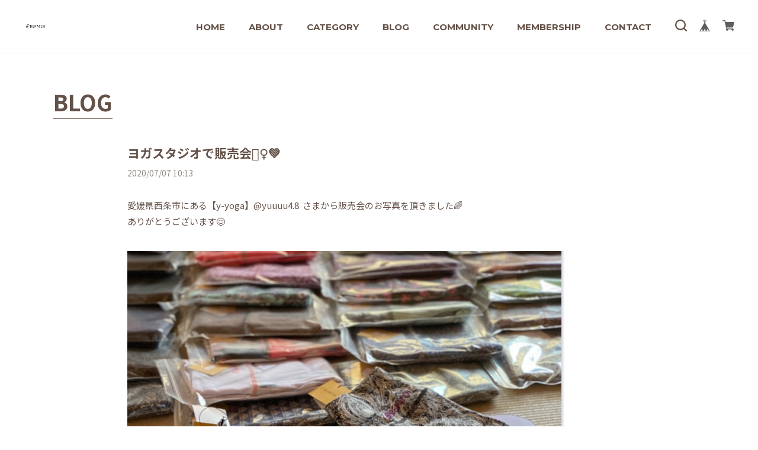

--- FILE ---
content_type: text/html; charset=UTF-8
request_url: https://www.bepatch.net/blog/2020/07/07/101310
body_size: 32984
content:
<!DOCTYPE html>
<html lang="ja">

    <head>

<link rel="stylesheet" type="text/css" href="https://cf-baseassets.thebase.in/19cff5233acc0c6b06216500f3603ead/asset/shop/BASEshop-c04794395695aab12cc9.css"/>
    <title>ヨガスタジオで販売会🧘‍♀️💚 | ヨガレギンス・ヨガパンツの通販｜【Bepatch（ビパッチ）】</title>
	<meta name="viewport" content="width=device-width, initial-scale=1.0">
	<meta name="BASE-Theme-Name" content="LEVAIN">
	<meta name="BASE-Theme-Version" content="1.12">
		
	<!-- google font -->
	<link rel="preconnect" href="https://fonts.googleapis.com">
	<link rel="preconnect" href="https://fonts.gstatic.com" crossorigin>
	<link href="https://fonts.googleapis.com/css2?family=Abril+Fatface&family=Cinzel:wght@400;500;700&family=Kiwi+Maru:wght@400;500&family=Montserrat:wght@400;500;700&family=Noto+Sans+JP:wght@400;500;700&family=Noto+Serif+JP:wght@400;500;700&display=swap" rel="stylesheet">

	<!--webフォント-->
	<link rel="stylesheet" href="https://stackpath.bootstrapcdn.com/font-awesome/4.7.0/css/font-awesome.min.css" integrity="sha384-wvfXpqpZZVQGK6TAh5PVlGOfQNHSoD2xbE+QkPxCAFlNEevoEH3Sl0sibVcOQVnN" crossorigin="anonymous">

	<!-- css -->
	<link rel="stylesheet" href="https://basefile.akamaized.net/hameedemo03-base-shop/62022a27948f1/destyle.min.css">
	<link rel="stylesheet" href="https://basefile.akamaized.net/hameetest-base-shop/5ff6a07ab8a55/slick.css">	
			
	<script src="https://ajax.googleapis.com/ajax/libs/jquery/3.6.0/jquery.min.js"></script>		
	<script src="https://basefile.akamaized.net/hameedemo03-base-shop/62022ac11b67d/backpax.js"></script>
	<script src="https://basefile.akamaized.net/hameedemo03-base-shop/62022ae4c351c/slick.min.js"></script>
			
		<link rel='icon' type='image/png' href='//static.thebase.in/favicon.png' />
<link rel='apple-touch-icon' sizes='180x180' href='//static.thebase.in/apple-touch-icon.png' />
<link rel='apple-touch-icon-precomposed' href='//static.thebase.in/apple-touch-icon.png' />

		<link rel='canonical' href='https://www.bepatch.net/blog/2020/07/07/101310' />

		
    
            <meta name="description" content="愛媛県西条市にある【y-yoga】@yuuuu4.8 &amp;nbsp;さまから販売会のお写真を頂きました🌈ありがとうございます😊y-yoga スタジオ情報はこちら💁‍♀️https://www.y-yoga.me/" />
<meta name="keywords" content="ヨガスタジオで販売会🧘‍♀️💚 | ヨガレギンス・ヨガパンツの通販｜【Bepatch（ビパッチ）】,BASE,EC,store,ネットショップ,コマース,作成" />
<meta property="fb:app_id" content="350947278320210" />
<meta property="og:description" content="愛媛県西条市にある【y-yoga】@yuuuu4.8 &amp;nbsp;さまから販売会のお写真を頂きました🌈ありがとうございます😊y-yoga スタジオ情報はこちら💁‍♀️https://www.y-yoga.me/" />
<meta property="og:title" content="ヨガスタジオで販売会🧘‍♀️💚 | ヨガレギンス・ヨガパンツの通販｜【Bepatch（ビパッチ）】 powered by BASE" />
<meta property="og:image" content="https://baseec-img-mng.akamaized.net/images/user/blog/391018/blog/006b4752a88df72c99f7acbbaa0bc1f9.jpg?imformat=generic&q=90&im=Resize,width=2048,type=downsize" />
<meta property="og:url" content="https://www.bepatch.net/blog/2020/07/07/101310" />
<meta property="og:site_name" content="ヨガスタジオで販売会🧘‍♀️💚 | ヨガレギンス・ヨガパンツの通販｜【Bepatch（ビパッチ）】 powered by BASE" />
<meta property="og:type" content="website" />
<meta name="twitter:card" content="summary_large_image" />
<meta name="twitter:site" content="@Bepatch_net" />
<meta name="twitter:url" content="https://www.bepatch.net/blog/2020/07/07/101310" />
<meta name="twitter:title" content="ヨガスタジオで販売会🧘‍♀️💚 | ヨガレギンス・ヨガパンツの通販｜【Bepatch（ビパッチ）】 powered by BASE" />
<meta name="twitter:description" content="愛媛県西条市にある【y-yoga】@yuuuu4.8 &amp;nbsp;さまから販売会のお写真を頂きました🌈ありがとうございます😊y-yoga スタジオ情報はこちら💁‍♀️https://www.y-yoga.me/" />
<meta name="twitter:image" content="https://baseec-img-mng.akamaized.net/images/user/blog/391018/blog/006b4752a88df72c99f7acbbaa0bc1f9.jpg?imformat=generic&q=90&im=Resize,width=2048,type=downsize" />

    
    		
		
<style type="text/css">
body { 
        background-image: none;
        background-color: #ffffff;
     }
</style>

		
		<script type="text/javascript">
	var _gaq = _gaq || [];
	var gtag = gtag || function(){};
</script>
			<script>
window.dataLayer = window.dataLayer || [];
window.dataLayer.push({

	
						'shopTheme': "user_blueoceanchi_5e7059f8bb020",
		
				'shopId': "blueoceanchi",

				
				
				
	
		});
</script>


<!-- Google Tag Manager for thebase.in-->
<noscript><iframe src="//www.googletagmanager.com/ns.html?id=GTM-K652NBTK"
height="0" width="0" style="display:none;visibility:hidden"></iframe></noscript>
<script>(function(w,d,s,l,i){w[l]=w[l]||[];w[l].push({'gtm.start':
new Date().getTime(),event:'gtm.js'});var f=d.getElementsByTagName(s)[0],
j=d.createElement(s),dl=l!='dataLayer'?'&l='+l:'';j.async=true;j.src=
'//www.googletagmanager.com/gtm.js?id='+i+dl;f.parentNode.insertBefore(j,f);
})(window,document,'script','dataLayer','GTM-K652NBTK');</script>
<!-- End Google Tag Manager -->

<script type="text/javascript">


</script>

	





	<!-- Facebook Pixel Code -->
	<script>
		!function(f,b,e,v,n,t,s){if(f.fbq)return;n=f.fbq=function(){n.callMethod?
			n.callMethod.apply(n,arguments):n.queue.push(arguments)};if(!f._fbq)f._fbq=n;
			n.push=n;n.loaded=!0;n.version='2.0';n.queue=[];t=b.createElement(e);t.async=!0;
			t.src=v;s=b.getElementsByTagName(e)[0];s.parentNode.insertBefore(t,s)}(window,
			document,'script','https://connect.facebook.net/en_US/fbevents.js');

			
		fbq('init', '284207956514476', {}, { agent: 'plthebase' });
		fbq('trackSingle', '284207956514476', 'PageView');

				data = null;
				if (data) {
			(function(data) {
				window.addEventListener('load', function() {
					$.ajax({
						type: 'POST',
						url: "https://www.bepatch.net/facebook/conversion/",
						dataType: 'json',
						data: data,
						success: function (data) {},
					})
				})
			})(data)
		}

	</script>
	<!-- End Facebook Pixel Code -->


	


		
		<style>
			
html{
	font-size: 15px;
	font-family: 'Noto Sans JP', sans-serif;
	font-weight: 400;
	color: #645147;
	word-wrap: break-word;
    overflow-wrap: break-word;
}

* {
	outline: none !important;
}

main {
	padding-top: 90px;
}

p {
	line-height: 160%;
}

img {
	display: block;
	max-width: 100%;
	height: auto;
}

.midashi {
	font-family: 'Montserrat', sans-serif;
	font-size: 3rem;
	font-weight: 700;
}

a:hover {
	opacity: .8;
	-moz-transition: 0.2s;
	-o-transition: 0.2s;
	-webkit-transition: 0.2s;
	transition: 0.2s;
}

.btn a,.read_more a {
	background: #4F604F!important;
	color: #fff!important;
	font-weight: 700;
	max-width: 280px;
	height: 50px;
	padding: 10px;
	display: flex;
	align-items: center;
	justify-content: center;
	margin: 0 auto;
	}
			
#loading{
	width: 200px;
	margin: 0 auto 50px;
	display: none;
}
			
.page_title{
	margin-bottom: 50px;
    font-size: 2.5rem;
    font-weight: 700;
	position:relative;
	display: inline-block;
}		
	
.page_title:after {
    content: '';
    position: absolute;
    bottom: -8px;
    display: inline-block;
    width: 100%;
    height: 1px;
    left: 0;
    background-color: #645147;
}
			
.page_set{
	padding: 60px 20px;
    max-width: 1140px;
    margin: 0 auto;
}			

.md_view {
	display: none !important;
}

.sp_view {
	display: none !important;
}
			
.purchaseButtonModal__btn--submit {
	background: #4F604F!important;
	color: #fff!important;
	font-weight:700;
}
			
.not_shop{
	text-align: center;
    padding: 50px 20px;
}

@media (max-width:912px) {
	.pc_view {
		display: none !important;
	}

	.md_view {
		display: block !important;
	}

	main {
		padding-top: 60px;
	}
}

@media (max-width:767px) {
	
	.midashi {
		font-size: 2.5rem;
	}

	.sp_view {
		display: block !important;
	}
	
	.page_set{
	padding: 30px 20px 60px;
	}	
	
    .page_title{
    font-size: 2.2rem;
}
}
			
		
/************* header *************/

header {
	position: relative;
	z-index: 10000;
	position: fixed;
	padding: 0 20px;
	width: 100%;
	background: #fff;
	height: 90px;
	border-bottom: 1px solid #eee;}

header .pc_menu_box {
	height: 90px;
	max-width:1200px;
	margin:0 auto;
	display: flex;
	align-items: center;
	justify-content: space-between;
}
			
.logo {
	font-size: 2rem;
	font-family: 'Montserrat', sans-serif;
	font-weight: 700;
}
			
.logo a{
	display:block;
}			

header .logo img {
	max-height: 40px;
	max-width: initial;
	image-rendering: auto;
}

header .pc_menu {
	display: flex;
	font-weight: 700;
	color:#645147;
	margin: 0 20px;
	margin-top: 20px;
}

header .pc_menu > li {
	margin: 0 40px 0 0;
	position: relative;
	padding: 0 0 20px;
	word-break: normal;
}
			
header .pc_menu > li > a{
	font-family:'Montserrat', sans-serif;
	display:block;
}
			
header .pc_menu > li > span{
	font-family:'Montserrat', sans-serif;
}			

header .pc_menu > li:last-child {
	margin: 0;
}

.pc_menu .multi-category span {
	cursor: pointer;
	display:block;
}

.pc_menu .multi-category span:hover,
.pc_search .search:hover,
header .pc_search_box .close:hover,
header .pc_search_box button:hover {
	opacity: .8;
	-moz-transition: 0.2s;
	-o-transition: 0.2s;
	-webkit-transition: 0.2s;
	transition: 0.2s;
	cursor: pointer;
}

.pc_menu #appsItemCategoryTag,
.pc_menu .membership_nav {
	visibility: hidden;
	opacity: 0;
	left: 0;
	top: 25px;
	background: #5E705E;
	color: #FBF8F1;
	z-index: 10000;
	position: absolute;
	padding: 20px;
	font-size: 0.9rem;
	max-width: 350px;
	width: max-content;
	line-height: 140%;
	-moz-transition: 0.2s;
	-o-transition: 0.2s;
	-webkit-transition: 0.2s;
	transition: 0.2s;
	overflow-y: auto;
    max-height: 90vh;
}
			
	.pc_menu #appsItemCategoryTag::-webkit-scrollbar {
		width: 10px;
	}

	.pc_menu #appsItemCategoryTag::-webkit-scrollbar-track {
		background: #eee;
	}

	.pc_menu #appsItemCategoryTag::-webkit-scrollbar-thumb {
		background: #ccc;
		border-radius: 5px;
	}		
			

.pc_menu #appsItemCategoryTag > li,
.pc_menu .membership_nav li {
	margin-bottom: 20px;
}

.pc_menu #appsItemCategoryTag > li:last-child,
.pc_menu .membership_nav li:last-child {
	margin-bottom: 0;
}

.pc_menu .multi-category:hover #appsItemCategoryTag,
.pc_menu .multi-category:hover .membership_nav {
	visibility: visible;
	opacity: 1;
}

.pc_menu .appsItemCategoryTag_lowerchild {
	font-size: 0.85rem;
	font-weight: 400;
}

.pc_menu .appsItemCategoryTag_lowerchild li {
	margin-top: 10px;
}

.pc_menu .appsItemCategoryTag_lowerchild li a,
header .sp_nav .appsItemCategoryTag_lowerchild li a {
	display: flex;
}


.pc_menu .appsItemCategoryTag_lowerchild li a:before,
header .sp_nav .appsItemCategoryTag_lowerchild li a:before {
	content: "-";
	margin-right: 7px;
	display: block;
}

header .pc_search_box {
	position: absolute;
	top: 0;
	left:0;
	height: 90px;
	width: 100%;
	background: #fff;
	display: flex;
	justify-content: center;
	align-items: center;
	padding: 0 20px;
	border-bottom: 1px solid #eee;
}

header .pc_search_box {
	opacity: 0;
	visibility: hidden;
	width: 100%;
	height: 90px;
	transition: all .2s;
	z-index: 10000;
}

header .pc_search_box svg {
	fill: #645147;
}

header .pc_search_box.active {
	opacity: 1;
	visibility: visible;
}

header .pc_search_box form,
header .sp_menu form {
	border-bottom: 1px solid #645147;
	padding: 10px 0;
	max-width: 600px;
	width: 100%;
	display: flex;
	justify-content: space-between;
}
			
header .sp_menu form {
	border-bottom: 1px solid ;
}

header .pc_search_box .imput_box {
	font-size: 1rem;
	width: 100%;
	color: #645147;
	padding: 0 10px 0 0!important;
    margin-bottom: 0!important;
    line-height: initial!important;
    border: none!important;
	border-radius: unset!important;
    box-shadow: none!important;
	background-color: transparent!important;
	font-family: 'Noto Sans JP', sans-serif!important;
}

header .pc_search_box .imput_box:-webkit-autofill {
	-webkit-box-shadow: 0 0 0 1000px #fff inset!important;
	-webkit-text-fill-color: #645147!important;
}

header .pc_search_box .imput_box::placeholder {
	color: #645147;
	opacity: .5;
}

header .pc_search_box .close {
	width: 22px;
	height: 22px;
	padding: 10px;
	position: relative;
	margin: 12px 0 15px 20px;
}

header .pc_search_box .close span {
	position: absolute;
	width: 100%;
	height: 2px;
	background: #645147;
}

header .pc_search_box .close :nth-last-child(1) {
	-moz-transform: rotate(45deg);
	-webkit-transform: rotate(45deg);
	transform: rotate(45deg);
	left: 0;
	top: 50%;
}

header .pc_search_box .close :nth-last-child(2) {
	-moz-transform: rotate(-45deg);
	-webkit-transform: rotate(-45deg);
	transform: rotate(-45deg);
	right: 0;
	top: 50%;
}

.close_back {
	opacity: 0;
	visibility: hidden;
	pointer-events: none;
	content: '';
	display: block;
	position: fixed;
	top: 0;
	left: 0;
	width: 100%;
	height: 100%;
	background-color: rgba(255, 255, 255, 0.6);		z-index: 10;
	transition: all 400ms cubic-bezier(0.29, 0.63, 0.44, 1);
}

.close_back.active {
	opacity: 1;
	visibility: visible;
	pointer-events: auto;
}
			
header .right_box {
	display: flex;
	align-items:baseline;
}			

header .cart_box {
	display: flex;
	align-items: center;
	position: relative;
	margin-left: 20px;
}

header .cart_box .search {
	cursor: pointer;
}
			
header .cart_box .search:hover {
	opacity: .8;
	-moz-transition: 0.2s;
	-o-transition: 0.2s;
	-webkit-transition: 0.2s;
	transition: 0.2s;
}

header .cart_box li a {
	width: 20px;
}
			
header .cart_box li svg {
	fill: #645147;
}		

header .cart_box li {
	margin-left: 20px;
}

header .cart_box li:first-child {
	margin-left: 0;
}
			
			
header .cart_box #baseMenu ul {
	display:flex;
}
			
header .cart_box #baseMenu ul a{
	display:block;
}
			
.msg_postBox__control__submit{
	text-align:center;
}
			
@media (max-width:1024px) {			
header .pc_menu > li {
	margin: 0 25px 0 0;
}		
}
			
@media (max-width:912px) {
	header {
		padding: 0 60px;				height: 60px;
	}
	
	
	.sp_header_box {
		height: 60px;
		width: 100%;
		display: flex !important;
		justify-content: center;				align-items: center;
	}
	
	.sp_header_box .sp_logo {
		font-size: 2rem;
		font-family: 'Montserrat', sans-serif;
		font-weight: 700;
	}

	.sp_header_box .sp_logo img {
		max-height: 25px;
	}

	.sp_open {
		position: absolute;
		right: 20px;
		width: 24px;
		height: 16px;
	}

	.sp_open span {
		position: absolute;
		display: inline-block;
		width: 100%;
		height: 2px;
		background: #645147;
	}

	.sp_open span:nth-last-child(2) {
		top: 7px;
	}

	.sp_open span:nth-last-child(3) {
		top: 14px;
	}

	.sp_menu {
		position: fixed;
		top: 0;
		right: 0;
		background: #5E705E;
		color: #FBF8F1;
		width: 40%;
		height: 100%;
		padding: 20px;
		z-index: 10000;
		overflow: scroll;
		transform: translate(120%);
		transition: all 0.3s;
	}

	.sp_menu.sp_active {
		transform: translate(0);
		transition: all 0.3s;
	}

	.sp_menu svg {
		fill: #FBF8F1;
	}
	
	header .cart_box {
	margin-left: 0;
	}

	header .sp_menu .cart_box li,
	header .sp_menu .cart_box li svg {
		width: 19px;
		fill: #FBF8F1;
	}

	header .sp_close {
		width: 20px;
		height: 20px;
		position: absolute;
		top: 20px;
		right: 20px;
	}

	header .sp_close span {
		position: absolute;
		width: 100%;
		height: 2px;
		background: #FBF8F1;
	}

	header .sp_close :nth-last-child(1) {
		-moz-transform: rotate(45deg);
		-webkit-transform: rotate(45deg);
		transform: rotate(45deg);
		left: 0;
		top: 50%;
	}

	header .sp_close :nth-last-child(2) {
		-moz-transform: rotate(-45deg);
		-webkit-transform: rotate(-45deg);
		transform: rotate(-45deg);
		right: 0;
		top: 50%;
	}

	header .sp_nav {
		margin-top: 40px;
	}

	header .sp_nav > li {
		font-weight: 700;
		font-size: 1.2rem;
		margin-bottom: 20px;
	}

	header .sp_nav > li:last-child {
		margin-bottom: 0;
	}
	
	header .sp_nav > li > a {
		font-family:'Montserrat', sans-serif;
	}
	
	header .sp_nav > li > span {
		font-family:'Montserrat', sans-serif;
	}

	header .sp_nav .multi-category > span:after {
		font-family: 'FontAwesome';
		content: "\f107";
		font-weight: 400;
		margin-left: 10px;
		display: inline-block;
		transition: all 0.3s;
	}

	header .sp_nav .multi-category.active > span:after {
		-moz-transform: rotate(180deg);
		-webkit-transform: rotate(180deg);
		transform: rotate(180deg);
		transition: all 0.3s;
	}

	header .sp_nav #appsItemCategoryTag,
	header .sp_nav .membership_nav {
		font-size: 1rem;
		margin-left: 10px;
		display: none;
	}

	header .sp_nav #appsItemCategoryTag > li,
	header .sp_nav .membership_nav li {
		margin: 15px 0;
	}

	header .sp_nav #appsItemCategoryTag > li:last-child,
	header .sp_nav .membership_nav li:last-child {
		margin: 15px 0 0;
	}

	header .sp_nav .appsItemCategoryTag_lowerchild {
		font-size: 1rem;
		font-weight: 400;
	}

	header .sp_nav .appsItemCategoryTag_lowerchild li {
		margin: 15px 0;
	}

	header .sp_menu form {
		margin: 50px 0 20px;
	}
	
	header .sp_menu form .imput_box {
		width:90%;
		font-family: 'Noto Sans JP', sans-serif!important;
		background-color: transparent!important;
		border-radius: unset!important;
		border: none!important;
		box-shadow: none!important;
		margin: 0!important;
		padding: 0!important;
		color: #FBF8F1!important;
	}

	header .sp_menu form .imput_box::placeholder {
		color: #FBF8F1;
		opacity: .5;
	}

	header .sp_menu form .imput_box:-webkit-autofill {
		-webkit-box-shadow: 0 0 0 1000px #5E705E inset;
		-webkit-text-fill-color: #FBF8F1;
	}

}

@media (max-width:480px) {
	.sp_menu {
		width: 70%;
	}
}
		
			
	
			
			
		
			
			
			
			
			

		
			
			
					
			
			
			
		
/************* ブログ *************/			

#blog_page .main{
	max-width: 850px;
    margin: 0 auto;
}		
			
			
#blog_page .blog_title{
	font-size:1.4rem;
	font-weight:700;
}
			
#blog_page .blog_publish{
    margin: 8px 0 30px!important;
}
			
#blog_page .blog_publish .publish_date{
    color:#948881;
	font-size:.9rem!important;
	margin:0;
}
			
#blog_page .blogListMain .blog_head_image{
	float: left;
    width: 45%;
    text-align: center;
}
			
#blog_page .blogListMain .blog_head_image a{
	display:block;
}			
			
#blog_page .blog_head_image.hide{
	display:none;
}
			
#blog_page .blogListMain .blog_inner {
    border:none!important;
}
			
#blog_page .blogListMain .blog_inner:first-child {
    padding:0 0 40px;
}
			
#blog_page .blogListMain .paginate-wrp {
    margin-top:0!important;
}		
			
#blog_page .blogListMain .blog_inner:after {
 	content: "";
  	clear: both;
	display: block;
}
	
#blog_page .blogListMain .blog_contents{
	width: 50%;
    float: right;
    height: auto!important;
}
			
#blog_page .blogDetail .blog_inner{
	padding:0 0 20px!important;
}
			
#blog_page .blogDetail .social {
    margin: 80px 0 0!important;
}		
			
#blog_page .read_more{
	position:relative!important;
}
			
#blog_page .read_more a {
    margin: 15px 0 0;
	width: 150px;
	height:auto;
	font-size: .9rem;
}
			
#blog_page .recent {
	max-width:850px;
	margin:40px auto 0;
}
			
#blog_page .recent h3 {
	font-size: 1.5rem;
	margin:30px 0;
}			
			
#blog_page_box{
	max-width: 850px;
    margin: 0 auto;
    display: flex;
    justify-content: space-between;
}
			
#blog_page_box a{
	display:block;
}			

#blog_page_box li {
	width: 32%;
}
			
#blog_page_box .blog_img{
    padding-top: 66%;
	background-size: cover!important;
    background-repeat: no-repeat!important;
    background-position: center!important;
}
			
#blog_page_box .top_blog_txt {
	font-weight: 500;
	line-height: 160%;
	margin-top: 5px;
}			
			
#blog_page_box .top_blog_date{
	font-size: .9rem;
	color: #948881;
}
			
ul.paginate {
    flex-flow: wrap;
}		
			
@media (max-width:767px) {
	
#blog_page .blog_publish{
    margin: 8px 0 20px!important;
}
	
#blog_page .blogListMain .blog_head_image{
	float: unset;
    width: 100%;
}
	
#blog_page .blogListMain .blog_contents{
	width: 100%;
    float: unset;
	margin-top:15px;
}
	
#blog_page .read_more a {
    margin: 5px auto;
}
	
#blog_page .blogDetail iframe{
	width:100%;
}
	
#blog_page_box .top_blog_txt {
	font-size:.9rem;
}
	
}
			




/********** Membership **********/	

.membership .mypage .logout,
.membership .mypage .leave-wrapper .leave,
.membership .draft .leave-wrapper .leave {
    border-radius: 4px;
    padding: 4px 8px;
}

.membership .guide .register,
.membership .mypage .card,
.membership .mypage .content .definition-description .mail-address {
    color:#252525;
}

.membership .login .register-link {
    color: #645147!important;
}


.membership .mypage .card .logo-image {
    margin-bottom: 12px!important;
}

.membership .guide .img-wrapper .img {
    height: auto!important;
    max-height: 360px;
}



		
		
			
			
	
			
			
			
	
			
			
/************* footer *************/

footer {
	background: #FFFFFF;
	padding: 60px 20px;
	color: #434343;
	line-height: 140%;
	margin-top: 65px;
	position:relative;
}
			
footer #pageTop{
	position: absolute;
    right: 20px;
    top: -60px;
	color: #645147;
	font-size:.9rem;
}
			
footer #pageTop a{
	display: block;
	text-align:center;
}			
			
footer #pageTop svg{
	fill:#645147;
}	
			
footer h2 {
	text-align: center;
}

footer h2 img {
	margin: 0 auto;
	max-height: 60px;
	image-rendering: auto;
}
			
footer .logoText {
	color: #434343!important;
	font-size:2rem;
}

footer .footer_box {
	display: flex;
	max-width: 1100px;
	margin: 40px auto 0;
	justify-content: center;
}

footer .footer_box h3 {
	font-weight: 700;
	position: relative;
	margin-bottom: 17px;
	font-family:'Montserrat', sans-serif;
}

footer .footer_box h3:after {
	content: '';
	position: absolute;
	bottom: -5px;
	display: inline-block;
	width: 50px;
	height: 1px;
	left: 0;
	background-color: #434343;
}

footer .footer_box .store {
	width: 40%;
}

footer .footer_box .store img{
	border-radius: 0;
}
			
		
footer .footer_box .info_box{
	display:none;
}
			
footer .footer_box .info_box,
footer .footer_box .notice_box {
	max-width: 25%;
	margin-left: 5%;
}

footer .footer_box .info_box > div dl {
	font-size: .9rem;
	margin-bottom: 10px;
}

.info_box > div dt {
	width: 80px;
	font-weight: 400;
	float: left;
}

.info_box > div dd {
	margin: 0 0 0 80px;
}

.info_box p {
	font-size: .9rem;
}

footer .notice li {
	margin-top: 5px;
	font-size: .9rem;
}

footer .notice li a {
	display: flex;
	width:fit-content;
}

footer .notice li a:before {
	content: "-";
	margin-right: 7px;
	display: block;
}

footer .news {
	margin-top: 25px;
}
			
footer .mail_txt{
	font-size: .85rem;
}
		
footer .mailMagazineSubscribe_field{
	display: flex;
    justify-content: space-between;
    margin-top: 8px;
}
			
footer .mailMagazineSubscribe_input{
	background: #fff;
    font-size: 14px;
    border: 1px solid #ccc;
    border-radius: 3px!important;
	color:#555!important;
	font-family: 'Noto Sans JP', sans-serif!important;
	padding:5px!important;
	width: 78%;
    height: 29px;
}
			
footer .mailMagazineSubscribe_input::placeholder {
	color: #999;
}		
			
footer .mailMagazineSubscribe_submit{
	width: 20%;
    height: 29px;
    font-size: 13px;
    text-align: center;
    background: #333;
    border-radius: 3px;
	color:#fff;
	border: 1px solid #ccc;
	font-family: 'Noto Sans JP', sans-serif!important;
}

.copyright_box {
	background: #434343;
	color: #434343;
	padding: 60px 20px 30px;
	position:relative;
}

.copyright_box .social_box {
	display: flex;
	justify-content: center;
}

.copyright_box .social_box li {
	margin: 0 5px;
}

.copyright_box .social_box svg {
	fill: #434343;
	width: 20px;
	height: 20px;
}

.copyright_box .copyright {
	text-align: center;
	font-size: 11px;
	margin-top: 30px;
}

.copyright_box #i18{
	position: absolute;
    display: flex;
    bottom: 30px;
}
	
.copyright_box #i18 select {
    font-size: 12px;
    padding: 5px 20px 5px 5px;
    margin-right: 5px;
	margin-bottom:0;
    border: 1px solid #ccc;
    color: #777;
    cursor: pointer;
    background-color: #fff;
	line-height: 150%;
	border-radius: 3px;
	min-width:auto!important;
	font-family: 'Noto Sans JP', sans-serif!important;
}	
			
#i18 .lang,#i18 .currency {
    position: relative;
}	
			
.copyright_box #i18 .lang:after, .copyright_box #i18 .currency:after {
    font-family: "FontAwesome";
    content: "\f107";
    position: absolute;
    right: 5px;
    top: 52%;
    transform: translate(-50%, -52%);
    -webkit-transform: translate(-50%, -52%);
    pointer-events: none;
    color: #777;
}			
			
@media (max-width:767px) {

footer {
	padding: 50px 20px;
}
	
footer .footer_box {
	flex-flow: column;
	margin: 20px auto 0;
}

footer .footer_box .store {
	width: 100%;
}

footer .footer_box .info_box,
footer .footer_box .notice_box {
	max-width: 100%;
	margin-left: 0;
}
	
footer .footer_box h3 {
    margin-top: 20px;
}
	
.copyright_box {
	padding: 50px 20px 30px;
}
	
.copyright_box #i18{
	position: unset;
    justify-content: center;
    margin-top: 30px;
}

}
			
@media (max-width:480px) {
	.sp_message{
		padding-bottom:100px;
	}
	
	footer #pageTop{
	left: 50%;
    transform: translateX(-50%);
    -webkit-transform: translateX(-50%);
	}
}		
				
		</style>
		
		
		
 		
		
		
    <meta name="cot:primaryColor" content="#000000"><meta name="cot:accentColor" content="#000000"><meta name="cot:textColor" content="#000000"><meta name="cot:lightTextColor" content="#ffffff"><meta name="cot:complementaryColor" content="#000000"><meta name="cot:titleColor" content="#000000">

	

	<script type="text/javascript">
		;window.NREUM||(NREUM={});NREUM.init={distributed_tracing:{enabled:true},privacy:{cookies_enabled:true},ajax:{deny_list:["bam.nr-data.net"]}};

		;NREUM.loader_config={accountID:"2907216",trustKey:"2804831",agentID:"663072695",licenseKey:"NRJS-4c41e18b2dabf750af0",applicationID:"663072695"}
		;NREUM.info={beacon:"bam.nr-data.net",errorBeacon:"bam.nr-data.net",licenseKey:"NRJS-4c41e18b2dabf750af0",applicationID:"663072695",sa:1}

		;/*! For license information please see nr-loader-spa-1.236.0.min.js.LICENSE.txt */
		(()=>{"use strict";var e,t,r={5763:(e,t,r)=>{r.d(t,{P_:()=>l,Mt:()=>g,C5:()=>s,DL:()=>v,OP:()=>T,lF:()=>D,Yu:()=>y,Dg:()=>h,CX:()=>c,GE:()=>b,sU:()=>_});var n=r(8632),i=r(9567);const o={beacon:n.ce.beacon,errorBeacon:n.ce.errorBeacon,licenseKey:void 0,applicationID:void 0,sa:void 0,queueTime:void 0,applicationTime:void 0,ttGuid:void 0,user:void 0,account:void 0,product:void 0,extra:void 0,jsAttributes:{},userAttributes:void 0,atts:void 0,transactionName:void 0,tNamePlain:void 0},a={};function s(e){if(!e)throw new Error("All info objects require an agent identifier!");if(!a[e])throw new Error("Info for ".concat(e," was never set"));return a[e]}function c(e,t){if(!e)throw new Error("All info objects require an agent identifier!");a[e]=(0,i.D)(t,o),(0,n.Qy)(e,a[e],"info")}var u=r(7056);const d=()=>{const e={blockSelector:"[data-nr-block]",maskInputOptions:{password:!0}};return{allow_bfcache:!0,privacy:{cookies_enabled:!0},ajax:{deny_list:void 0,enabled:!0,harvestTimeSeconds:10},distributed_tracing:{enabled:void 0,exclude_newrelic_header:void 0,cors_use_newrelic_header:void 0,cors_use_tracecontext_headers:void 0,allowed_origins:void 0},session:{domain:void 0,expiresMs:u.oD,inactiveMs:u.Hb},ssl:void 0,obfuscate:void 0,jserrors:{enabled:!0,harvestTimeSeconds:10},metrics:{enabled:!0},page_action:{enabled:!0,harvestTimeSeconds:30},page_view_event:{enabled:!0},page_view_timing:{enabled:!0,harvestTimeSeconds:30,long_task:!1},session_trace:{enabled:!0,harvestTimeSeconds:10},harvest:{tooManyRequestsDelay:60},session_replay:{enabled:!1,harvestTimeSeconds:60,sampleRate:.1,errorSampleRate:.1,maskTextSelector:"*",maskAllInputs:!0,get blockClass(){return"nr-block"},get ignoreClass(){return"nr-ignore"},get maskTextClass(){return"nr-mask"},get blockSelector(){return e.blockSelector},set blockSelector(t){e.blockSelector+=",".concat(t)},get maskInputOptions(){return e.maskInputOptions},set maskInputOptions(t){e.maskInputOptions={...t,password:!0}}},spa:{enabled:!0,harvestTimeSeconds:10}}},f={};function l(e){if(!e)throw new Error("All configuration objects require an agent identifier!");if(!f[e])throw new Error("Configuration for ".concat(e," was never set"));return f[e]}function h(e,t){if(!e)throw new Error("All configuration objects require an agent identifier!");f[e]=(0,i.D)(t,d()),(0,n.Qy)(e,f[e],"config")}function g(e,t){if(!e)throw new Error("All configuration objects require an agent identifier!");var r=l(e);if(r){for(var n=t.split("."),i=0;i<n.length-1;i++)if("object"!=typeof(r=r[n[i]]))return;r=r[n[n.length-1]]}return r}const p={accountID:void 0,trustKey:void 0,agentID:void 0,licenseKey:void 0,applicationID:void 0,xpid:void 0},m={};function v(e){if(!e)throw new Error("All loader-config objects require an agent identifier!");if(!m[e])throw new Error("LoaderConfig for ".concat(e," was never set"));return m[e]}function b(e,t){if(!e)throw new Error("All loader-config objects require an agent identifier!");m[e]=(0,i.D)(t,p),(0,n.Qy)(e,m[e],"loader_config")}const y=(0,n.mF)().o;var w=r(385),x=r(6818);const A={buildEnv:x.Re,bytesSent:{},queryBytesSent:{},customTransaction:void 0,disabled:!1,distMethod:x.gF,isolatedBacklog:!1,loaderType:void 0,maxBytes:3e4,offset:Math.floor(w._A?.performance?.timeOrigin||w._A?.performance?.timing?.navigationStart||Date.now()),onerror:void 0,origin:""+w._A.location,ptid:void 0,releaseIds:{},session:void 0,xhrWrappable:"function"==typeof w._A.XMLHttpRequest?.prototype?.addEventListener,version:x.q4},E={};function T(e){if(!e)throw new Error("All runtime objects require an agent identifier!");if(!E[e])throw new Error("Runtime for ".concat(e," was never set"));return E[e]}function _(e,t){if(!e)throw new Error("All runtime objects require an agent identifier!");E[e]=(0,i.D)(t,A),(0,n.Qy)(e,E[e],"runtime")}function D(e){return function(e){try{const t=s(e);return!!t.licenseKey&&!!t.errorBeacon&&!!t.applicationID}catch(e){return!1}}(e)}},9567:(e,t,r)=>{r.d(t,{D:()=>i});var n=r(50);function i(e,t){try{if(!e||"object"!=typeof e)return(0,n.Z)("Setting a Configurable requires an object as input");if(!t||"object"!=typeof t)return(0,n.Z)("Setting a Configurable requires a model to set its initial properties");const r=Object.create(Object.getPrototypeOf(t),Object.getOwnPropertyDescriptors(t)),o=0===Object.keys(r).length?e:r;for(let a in o)if(void 0!==e[a])try{"object"==typeof e[a]&&"object"==typeof t[a]?r[a]=i(e[a],t[a]):r[a]=e[a]}catch(e){(0,n.Z)("An error occurred while setting a property of a Configurable",e)}return r}catch(e){(0,n.Z)("An error occured while setting a Configurable",e)}}},6818:(e,t,r)=>{r.d(t,{Re:()=>i,gF:()=>o,q4:()=>n});const n="1.236.0",i="PROD",o="CDN"},385:(e,t,r)=>{r.d(t,{FN:()=>a,IF:()=>u,Nk:()=>f,Tt:()=>s,_A:()=>o,il:()=>n,pL:()=>c,v6:()=>i,w1:()=>d});const n="undefined"!=typeof window&&!!window.document,i="undefined"!=typeof WorkerGlobalScope&&("undefined"!=typeof self&&self instanceof WorkerGlobalScope&&self.navigator instanceof WorkerNavigator||"undefined"!=typeof globalThis&&globalThis instanceof WorkerGlobalScope&&globalThis.navigator instanceof WorkerNavigator),o=n?window:"undefined"!=typeof WorkerGlobalScope&&("undefined"!=typeof self&&self instanceof WorkerGlobalScope&&self||"undefined"!=typeof globalThis&&globalThis instanceof WorkerGlobalScope&&globalThis),a=""+o?.location,s=/iPad|iPhone|iPod/.test(navigator.userAgent),c=s&&"undefined"==typeof SharedWorker,u=(()=>{const e=navigator.userAgent.match(/Firefox[/\s](\d+\.\d+)/);return Array.isArray(e)&&e.length>=2?+e[1]:0})(),d=Boolean(n&&window.document.documentMode),f=!!navigator.sendBeacon},1117:(e,t,r)=>{r.d(t,{w:()=>o});var n=r(50);const i={agentIdentifier:"",ee:void 0};class o{constructor(e){try{if("object"!=typeof e)return(0,n.Z)("shared context requires an object as input");this.sharedContext={},Object.assign(this.sharedContext,i),Object.entries(e).forEach((e=>{let[t,r]=e;Object.keys(i).includes(t)&&(this.sharedContext[t]=r)}))}catch(e){(0,n.Z)("An error occured while setting SharedContext",e)}}}},8e3:(e,t,r)=>{r.d(t,{L:()=>d,R:()=>c});var n=r(2177),i=r(1284),o=r(4322),a=r(3325);const s={};function c(e,t){const r={staged:!1,priority:a.p[t]||0};u(e),s[e].get(t)||s[e].set(t,r)}function u(e){e&&(s[e]||(s[e]=new Map))}function d(){let e=arguments.length>0&&void 0!==arguments[0]?arguments[0]:"",t=arguments.length>1&&void 0!==arguments[1]?arguments[1]:"feature";if(u(e),!e||!s[e].get(t))return a(t);s[e].get(t).staged=!0;const r=[...s[e]];function a(t){const r=e?n.ee.get(e):n.ee,a=o.X.handlers;if(r.backlog&&a){var s=r.backlog[t],c=a[t];if(c){for(var u=0;s&&u<s.length;++u)f(s[u],c);(0,i.D)(c,(function(e,t){(0,i.D)(t,(function(t,r){r[0].on(e,r[1])}))}))}delete a[t],r.backlog[t]=null,r.emit("drain-"+t,[])}}r.every((e=>{let[t,r]=e;return r.staged}))&&(r.sort(((e,t)=>e[1].priority-t[1].priority)),r.forEach((e=>{let[t]=e;a(t)})))}function f(e,t){var r=e[1];(0,i.D)(t[r],(function(t,r){var n=e[0];if(r[0]===n){var i=r[1],o=e[3],a=e[2];i.apply(o,a)}}))}},2177:(e,t,r)=>{r.d(t,{c:()=>f,ee:()=>u});var n=r(8632),i=r(2210),o=r(1284),a=r(5763),s="nr@context";let c=(0,n.fP)();var u;function d(){}function f(e){return(0,i.X)(e,s,l)}function l(){return new d}function h(){u.aborted=!0,u.backlog={}}c.ee?u=c.ee:(u=function e(t,r){var n={},c={},f={},g=!1;try{g=16===r.length&&(0,a.OP)(r).isolatedBacklog}catch(e){}var p={on:b,addEventListener:b,removeEventListener:y,emit:v,get:x,listeners:w,context:m,buffer:A,abort:h,aborted:!1,isBuffering:E,debugId:r,backlog:g?{}:t&&"object"==typeof t.backlog?t.backlog:{}};return p;function m(e){return e&&e instanceof d?e:e?(0,i.X)(e,s,l):l()}function v(e,r,n,i,o){if(!1!==o&&(o=!0),!u.aborted||i){t&&o&&t.emit(e,r,n);for(var a=m(n),s=w(e),d=s.length,f=0;f<d;f++)s[f].apply(a,r);var l=T()[c[e]];return l&&l.push([p,e,r,a]),a}}function b(e,t){n[e]=w(e).concat(t)}function y(e,t){var r=n[e];if(r)for(var i=0;i<r.length;i++)r[i]===t&&r.splice(i,1)}function w(e){return n[e]||[]}function x(t){return f[t]=f[t]||e(p,t)}function A(e,t){var r=T();p.aborted||(0,o.D)(e,(function(e,n){t=t||"feature",c[n]=t,t in r||(r[t]=[])}))}function E(e){return!!T()[c[e]]}function T(){return p.backlog}}(void 0,"globalEE"),c.ee=u)},5546:(e,t,r)=>{r.d(t,{E:()=>n,p:()=>i});var n=r(2177).ee.get("handle");function i(e,t,r,i,o){o?(o.buffer([e],i),o.emit(e,t,r)):(n.buffer([e],i),n.emit(e,t,r))}},4322:(e,t,r)=>{r.d(t,{X:()=>o});var n=r(5546);o.on=a;var i=o.handlers={};function o(e,t,r,o){a(o||n.E,i,e,t,r)}function a(e,t,r,i,o){o||(o="feature"),e||(e=n.E);var a=t[o]=t[o]||{};(a[r]=a[r]||[]).push([e,i])}},3239:(e,t,r)=>{r.d(t,{bP:()=>s,iz:()=>c,m$:()=>a});var n=r(385);let i=!1,o=!1;try{const e={get passive(){return i=!0,!1},get signal(){return o=!0,!1}};n._A.addEventListener("test",null,e),n._A.removeEventListener("test",null,e)}catch(e){}function a(e,t){return i||o?{capture:!!e,passive:i,signal:t}:!!e}function s(e,t){let r=arguments.length>2&&void 0!==arguments[2]&&arguments[2],n=arguments.length>3?arguments[3]:void 0;window.addEventListener(e,t,a(r,n))}function c(e,t){let r=arguments.length>2&&void 0!==arguments[2]&&arguments[2],n=arguments.length>3?arguments[3]:void 0;document.addEventListener(e,t,a(r,n))}},4402:(e,t,r)=>{r.d(t,{Ht:()=>u,M:()=>c,Rl:()=>a,ky:()=>s});var n=r(385);const i="xxxxxxxx-xxxx-4xxx-yxxx-xxxxxxxxxxxx";function o(e,t){return e?15&e[t]:16*Math.random()|0}function a(){const e=n._A?.crypto||n._A?.msCrypto;let t,r=0;return e&&e.getRandomValues&&(t=e.getRandomValues(new Uint8Array(31))),i.split("").map((e=>"x"===e?o(t,++r).toString(16):"y"===e?(3&o()|8).toString(16):e)).join("")}function s(e){const t=n._A?.crypto||n._A?.msCrypto;let r,i=0;t&&t.getRandomValues&&(r=t.getRandomValues(new Uint8Array(31)));const a=[];for(var s=0;s<e;s++)a.push(o(r,++i).toString(16));return a.join("")}function c(){return s(16)}function u(){return s(32)}},7056:(e,t,r)=>{r.d(t,{Bq:()=>n,Hb:()=>o,oD:()=>i});const n="NRBA",i=144e5,o=18e5},7894:(e,t,r)=>{function n(){return Math.round(performance.now())}r.d(t,{z:()=>n})},7243:(e,t,r)=>{r.d(t,{e:()=>o});var n=r(385),i={};function o(e){if(e in i)return i[e];if(0===(e||"").indexOf("data:"))return{protocol:"data"};let t;var r=n._A?.location,o={};if(n.il)t=document.createElement("a"),t.href=e;else try{t=new URL(e,r.href)}catch(e){return o}o.port=t.port;var a=t.href.split("://");!o.port&&a[1]&&(o.port=a[1].split("/")[0].split("@").pop().split(":")[1]),o.port&&"0"!==o.port||(o.port="https"===a[0]?"443":"80"),o.hostname=t.hostname||r.hostname,o.pathname=t.pathname,o.protocol=a[0],"/"!==o.pathname.charAt(0)&&(o.pathname="/"+o.pathname);var s=!t.protocol||":"===t.protocol||t.protocol===r.protocol,c=t.hostname===r.hostname&&t.port===r.port;return o.sameOrigin=s&&(!t.hostname||c),"/"===o.pathname&&(i[e]=o),o}},50:(e,t,r)=>{function n(e,t){"function"==typeof console.warn&&(console.warn("New Relic: ".concat(e)),t&&console.warn(t))}r.d(t,{Z:()=>n})},2587:(e,t,r)=>{r.d(t,{N:()=>c,T:()=>u});var n=r(2177),i=r(5546),o=r(8e3),a=r(3325);const s={stn:[a.D.sessionTrace],err:[a.D.jserrors,a.D.metrics],ins:[a.D.pageAction],spa:[a.D.spa],sr:[a.D.sessionReplay,a.D.sessionTrace]};function c(e,t){const r=n.ee.get(t);e&&"object"==typeof e&&(Object.entries(e).forEach((e=>{let[t,n]=e;void 0===u[t]&&(s[t]?s[t].forEach((e=>{n?(0,i.p)("feat-"+t,[],void 0,e,r):(0,i.p)("block-"+t,[],void 0,e,r),(0,i.p)("rumresp-"+t,[Boolean(n)],void 0,e,r)})):n&&(0,i.p)("feat-"+t,[],void 0,void 0,r),u[t]=Boolean(n))})),Object.keys(s).forEach((e=>{void 0===u[e]&&(s[e]?.forEach((t=>(0,i.p)("rumresp-"+e,[!1],void 0,t,r))),u[e]=!1)})),(0,o.L)(t,a.D.pageViewEvent))}const u={}},2210:(e,t,r)=>{r.d(t,{X:()=>i});var n=Object.prototype.hasOwnProperty;function i(e,t,r){if(n.call(e,t))return e[t];var i=r();if(Object.defineProperty&&Object.keys)try{return Object.defineProperty(e,t,{value:i,writable:!0,enumerable:!1}),i}catch(e){}return e[t]=i,i}},1284:(e,t,r)=>{r.d(t,{D:()=>n});const n=(e,t)=>Object.entries(e||{}).map((e=>{let[r,n]=e;return t(r,n)}))},4351:(e,t,r)=>{r.d(t,{P:()=>o});var n=r(2177);const i=()=>{const e=new WeakSet;return(t,r)=>{if("object"==typeof r&&null!==r){if(e.has(r))return;e.add(r)}return r}};function o(e){try{return JSON.stringify(e,i())}catch(e){try{n.ee.emit("internal-error",[e])}catch(e){}}}},3960:(e,t,r)=>{r.d(t,{K:()=>a,b:()=>o});var n=r(3239);function i(){return"undefined"==typeof document||"complete"===document.readyState}function o(e,t){if(i())return e();(0,n.bP)("load",e,t)}function a(e){if(i())return e();(0,n.iz)("DOMContentLoaded",e)}},8632:(e,t,r)=>{r.d(t,{EZ:()=>u,Qy:()=>c,ce:()=>o,fP:()=>a,gG:()=>d,mF:()=>s});var n=r(7894),i=r(385);const o={beacon:"bam.nr-data.net",errorBeacon:"bam.nr-data.net"};function a(){return i._A.NREUM||(i._A.NREUM={}),void 0===i._A.newrelic&&(i._A.newrelic=i._A.NREUM),i._A.NREUM}function s(){let e=a();return e.o||(e.o={ST:i._A.setTimeout,SI:i._A.setImmediate,CT:i._A.clearTimeout,XHR:i._A.XMLHttpRequest,REQ:i._A.Request,EV:i._A.Event,PR:i._A.Promise,MO:i._A.MutationObserver,FETCH:i._A.fetch}),e}function c(e,t,r){let i=a();const o=i.initializedAgents||{},s=o[e]||{};return Object.keys(s).length||(s.initializedAt={ms:(0,n.z)(),date:new Date}),i.initializedAgents={...o,[e]:{...s,[r]:t}},i}function u(e,t){a()[e]=t}function d(){return function(){let e=a();const t=e.info||{};e.info={beacon:o.beacon,errorBeacon:o.errorBeacon,...t}}(),function(){let e=a();const t=e.init||{};e.init={...t}}(),s(),function(){let e=a();const t=e.loader_config||{};e.loader_config={...t}}(),a()}},7956:(e,t,r)=>{r.d(t,{N:()=>i});var n=r(3239);function i(e){let t=arguments.length>1&&void 0!==arguments[1]&&arguments[1],r=arguments.length>2?arguments[2]:void 0,i=arguments.length>3?arguments[3]:void 0;return void(0,n.iz)("visibilitychange",(function(){if(t)return void("hidden"==document.visibilityState&&e());e(document.visibilityState)}),r,i)}},1214:(e,t,r)=>{r.d(t,{em:()=>v,u5:()=>N,QU:()=>S,_L:()=>I,Gm:()=>L,Lg:()=>M,gy:()=>U,BV:()=>Q,Kf:()=>ee});var n=r(2177);const i="nr@original";var o=Object.prototype.hasOwnProperty,a=!1;function s(e,t){return e||(e=n.ee),r.inPlace=function(e,t,n,i,o){n||(n="");var a,s,c,u="-"===n.charAt(0);for(c=0;c<t.length;c++)d(a=e[s=t[c]])||(e[s]=r(a,u?s+n:n,i,s,o))},r.flag=i,r;function r(t,r,n,a,s){return d(t)?t:(r||(r=""),nrWrapper[i]=t,u(t,nrWrapper,e),nrWrapper);function nrWrapper(){var i,u,d,f;try{u=this,i=[...arguments],d="function"==typeof n?n(i,u):n||{}}catch(t){c([t,"",[i,u,a],d],e)}o(r+"start",[i,u,a],d,s);try{return f=t.apply(u,i)}catch(e){throw o(r+"err",[i,u,e],d,s),e}finally{o(r+"end",[i,u,f],d,s)}}}function o(r,n,i,o){if(!a||t){var s=a;a=!0;try{e.emit(r,n,i,t,o)}catch(t){c([t,r,n,i],e)}a=s}}}function c(e,t){t||(t=n.ee);try{t.emit("internal-error",e)}catch(e){}}function u(e,t,r){if(Object.defineProperty&&Object.keys)try{return Object.keys(e).forEach((function(r){Object.defineProperty(t,r,{get:function(){return e[r]},set:function(t){return e[r]=t,t}})})),t}catch(e){c([e],r)}for(var n in e)o.call(e,n)&&(t[n]=e[n]);return t}function d(e){return!(e&&e instanceof Function&&e.apply&&!e[i])}var f=r(2210),l=r(385);const h={},g=XMLHttpRequest,p="addEventListener",m="removeEventListener";function v(e){var t=function(e){return(e||n.ee).get("events")}(e);if(h[t.debugId]++)return t;h[t.debugId]=1;var r=s(t,!0);function i(e){r.inPlace(e,[p,m],"-",o)}function o(e,t){return e[1]}return"getPrototypeOf"in Object&&(l.il&&b(document,i),b(l._A,i),b(g.prototype,i)),t.on(p+"-start",(function(e,t){var n=e[1];if(null!==n&&("function"==typeof n||"object"==typeof n)){var i=(0,f.X)(n,"nr@wrapped",(function(){var e={object:function(){if("function"!=typeof n.handleEvent)return;return n.handleEvent.apply(n,arguments)},function:n}[typeof n];return e?r(e,"fn-",null,e.name||"anonymous"):n}));this.wrapped=e[1]=i}})),t.on(m+"-start",(function(e){e[1]=this.wrapped||e[1]})),t}function b(e,t){let r=e;for(;"object"==typeof r&&!Object.prototype.hasOwnProperty.call(r,p);)r=Object.getPrototypeOf(r);for(var n=arguments.length,i=new Array(n>2?n-2:0),o=2;o<n;o++)i[o-2]=arguments[o];r&&t(r,...i)}var y="fetch-",w=y+"body-",x=["arrayBuffer","blob","json","text","formData"],A=l._A.Request,E=l._A.Response,T="prototype",_="nr@context";const D={};function N(e){const t=function(e){return(e||n.ee).get("fetch")}(e);if(!(A&&E&&l._A.fetch))return t;if(D[t.debugId]++)return t;function r(e,r,n){var i=e[r];"function"==typeof i&&(e[r]=function(){var e,r=[...arguments],o={};t.emit(n+"before-start",[r],o),o[_]&&o[_].dt&&(e=o[_].dt);var a=i.apply(this,r);return t.emit(n+"start",[r,e],a),a.then((function(e){return t.emit(n+"end",[null,e],a),e}),(function(e){throw t.emit(n+"end",[e],a),e}))})}return D[t.debugId]=1,x.forEach((e=>{r(A[T],e,w),r(E[T],e,w)})),r(l._A,"fetch",y),t.on(y+"end",(function(e,r){var n=this;if(r){var i=r.headers.get("content-length");null!==i&&(n.rxSize=i),t.emit(y+"done",[null,r],n)}else t.emit(y+"done",[e],n)})),t}const O={},j=["pushState","replaceState"];function S(e){const t=function(e){return(e||n.ee).get("history")}(e);return!l.il||O[t.debugId]++||(O[t.debugId]=1,s(t).inPlace(window.history,j,"-")),t}var P=r(3239);const C={},R=["appendChild","insertBefore","replaceChild"];function I(e){const t=function(e){return(e||n.ee).get("jsonp")}(e);if(!l.il||C[t.debugId])return t;C[t.debugId]=!0;var r=s(t),i=/[?&](?:callback|cb)=([^&#]+)/,o=/(.*)\.([^.]+)/,a=/^(\w+)(\.|$)(.*)$/;function c(e,t){var r=e.match(a),n=r[1],i=r[3];return i?c(i,t[n]):t[n]}return r.inPlace(Node.prototype,R,"dom-"),t.on("dom-start",(function(e){!function(e){if(!e||"string"!=typeof e.nodeName||"script"!==e.nodeName.toLowerCase())return;if("function"!=typeof e.addEventListener)return;var n=(a=e.src,s=a.match(i),s?s[1]:null);var a,s;if(!n)return;var u=function(e){var t=e.match(o);if(t&&t.length>=3)return{key:t[2],parent:c(t[1],window)};return{key:e,parent:window}}(n);if("function"!=typeof u.parent[u.key])return;var d={};function f(){t.emit("jsonp-end",[],d),e.removeEventListener("load",f,(0,P.m$)(!1)),e.removeEventListener("error",l,(0,P.m$)(!1))}function l(){t.emit("jsonp-error",[],d),t.emit("jsonp-end",[],d),e.removeEventListener("load",f,(0,P.m$)(!1)),e.removeEventListener("error",l,(0,P.m$)(!1))}r.inPlace(u.parent,[u.key],"cb-",d),e.addEventListener("load",f,(0,P.m$)(!1)),e.addEventListener("error",l,(0,P.m$)(!1)),t.emit("new-jsonp",[e.src],d)}(e[0])})),t}var k=r(5763);const H={};function L(e){const t=function(e){return(e||n.ee).get("mutation")}(e);if(!l.il||H[t.debugId])return t;H[t.debugId]=!0;var r=s(t),i=k.Yu.MO;return i&&(window.MutationObserver=function(e){return this instanceof i?new i(r(e,"fn-")):i.apply(this,arguments)},MutationObserver.prototype=i.prototype),t}const z={};function M(e){const t=function(e){return(e||n.ee).get("promise")}(e);if(z[t.debugId])return t;z[t.debugId]=!0;var r=n.c,o=s(t),a=k.Yu.PR;return a&&function(){function e(r){var n=t.context(),i=o(r,"executor-",n,null,!1);const s=Reflect.construct(a,[i],e);return t.context(s).getCtx=function(){return n},s}l._A.Promise=e,Object.defineProperty(e,"name",{value:"Promise"}),e.toString=function(){return a.toString()},Object.setPrototypeOf(e,a),["all","race"].forEach((function(r){const n=a[r];e[r]=function(e){let i=!1;[...e||[]].forEach((e=>{this.resolve(e).then(a("all"===r),a(!1))}));const o=n.apply(this,arguments);return o;function a(e){return function(){t.emit("propagate",[null,!i],o,!1,!1),i=i||!e}}}})),["resolve","reject"].forEach((function(r){const n=a[r];e[r]=function(e){const r=n.apply(this,arguments);return e!==r&&t.emit("propagate",[e,!0],r,!1,!1),r}})),e.prototype=a.prototype;const n=a.prototype.then;a.prototype.then=function(){var e=this,i=r(e);i.promise=e;for(var a=arguments.length,s=new Array(a),c=0;c<a;c++)s[c]=arguments[c];s[0]=o(s[0],"cb-",i,null,!1),s[1]=o(s[1],"cb-",i,null,!1);const u=n.apply(this,s);return i.nextPromise=u,t.emit("propagate",[e,!0],u,!1,!1),u},a.prototype.then[i]=n,t.on("executor-start",(function(e){e[0]=o(e[0],"resolve-",this,null,!1),e[1]=o(e[1],"resolve-",this,null,!1)})),t.on("executor-err",(function(e,t,r){e[1](r)})),t.on("cb-end",(function(e,r,n){t.emit("propagate",[n,!0],this.nextPromise,!1,!1)})),t.on("propagate",(function(e,r,n){this.getCtx&&!r||(this.getCtx=function(){if(e instanceof Promise)var r=t.context(e);return r&&r.getCtx?r.getCtx():this})}))}(),t}const B={},F="requestAnimationFrame";function U(e){const t=function(e){return(e||n.ee).get("raf")}(e);if(!l.il||B[t.debugId]++)return t;B[t.debugId]=1;var r=s(t);return r.inPlace(window,[F],"raf-"),t.on("raf-start",(function(e){e[0]=r(e[0],"fn-")})),t}const q={},G="setTimeout",V="setInterval",X="clearTimeout",W="-start",Z="-",$=[G,"setImmediate",V,X,"clearImmediate"];function Q(e){const t=function(e){return(e||n.ee).get("timer")}(e);if(q[t.debugId]++)return t;q[t.debugId]=1;var r=s(t);return r.inPlace(l._A,$.slice(0,2),G+Z),r.inPlace(l._A,$.slice(2,3),V+Z),r.inPlace(l._A,$.slice(3),X+Z),t.on(V+W,(function(e,t,n){e[0]=r(e[0],"fn-",null,n)})),t.on(G+W,(function(e,t,n){this.method=n,this.timerDuration=isNaN(e[1])?0:+e[1],e[0]=r(e[0],"fn-",this,n)})),t}var Y=r(50);const K={},J=["open","send"];function ee(e){var t=e||n.ee;const r=function(e){return(e||n.ee).get("xhr")}(t);if(K[r.debugId]++)return r;K[r.debugId]=1,v(t);var i=s(r),o=k.Yu.XHR,a=k.Yu.MO,c=k.Yu.PR,u=k.Yu.SI,d="readystatechange",f=["onload","onerror","onabort","onloadstart","onloadend","onprogress","ontimeout"],h=[],g=l._A.XMLHttpRequest.listeners,p=l._A.XMLHttpRequest=function(e){var t=new o(e);function n(){try{r.emit("new-xhr",[t],t),t.addEventListener(d,b,(0,P.m$)(!1))}catch(e){(0,Y.Z)("An error occured while intercepting XHR",e);try{r.emit("internal-error",[e])}catch(e){}}}return this.listeners=g?[...g,n]:[n],this.listeners.forEach((e=>e())),t};function m(e,t){i.inPlace(t,["onreadystatechange"],"fn-",E)}function b(){var e=this,t=r.context(e);e.readyState>3&&!t.resolved&&(t.resolved=!0,r.emit("xhr-resolved",[],e)),i.inPlace(e,f,"fn-",E)}if(function(e,t){for(var r in e)t[r]=e[r]}(o,p),p.prototype=o.prototype,i.inPlace(p.prototype,J,"-xhr-",E),r.on("send-xhr-start",(function(e,t){m(e,t),function(e){h.push(e),a&&(y?y.then(A):u?u(A):(w=-w,x.data=w))}(t)})),r.on("open-xhr-start",m),a){var y=c&&c.resolve();if(!u&&!c){var w=1,x=document.createTextNode(w);new a(A).observe(x,{characterData:!0})}}else t.on("fn-end",(function(e){e[0]&&e[0].type===d||A()}));function A(){for(var e=0;e<h.length;e++)m(0,h[e]);h.length&&(h=[])}function E(e,t){return t}return r}},7825:(e,t,r)=>{r.d(t,{t:()=>n});const n=r(3325).D.ajax},6660:(e,t,r)=>{r.d(t,{A:()=>i,t:()=>n});const n=r(3325).D.jserrors,i="nr@seenError"},3081:(e,t,r)=>{r.d(t,{gF:()=>o,mY:()=>i,t9:()=>n,vz:()=>s,xS:()=>a});const n=r(3325).D.metrics,i="sm",o="cm",a="storeSupportabilityMetrics",s="storeEventMetrics"},4649:(e,t,r)=>{r.d(t,{t:()=>n});const n=r(3325).D.pageAction},7633:(e,t,r)=>{r.d(t,{Dz:()=>i,OJ:()=>a,qw:()=>o,t9:()=>n});const n=r(3325).D.pageViewEvent,i="firstbyte",o="domcontent",a="windowload"},9251:(e,t,r)=>{r.d(t,{t:()=>n});const n=r(3325).D.pageViewTiming},3614:(e,t,r)=>{r.d(t,{BST_RESOURCE:()=>i,END:()=>s,FEATURE_NAME:()=>n,FN_END:()=>u,FN_START:()=>c,PUSH_STATE:()=>d,RESOURCE:()=>o,START:()=>a});const n=r(3325).D.sessionTrace,i="bstResource",o="resource",a="-start",s="-end",c="fn"+a,u="fn"+s,d="pushState"},7836:(e,t,r)=>{r.d(t,{BODY:()=>A,CB_END:()=>E,CB_START:()=>u,END:()=>x,FEATURE_NAME:()=>i,FETCH:()=>_,FETCH_BODY:()=>v,FETCH_DONE:()=>m,FETCH_START:()=>p,FN_END:()=>c,FN_START:()=>s,INTERACTION:()=>l,INTERACTION_API:()=>d,INTERACTION_EVENTS:()=>o,JSONP_END:()=>b,JSONP_NODE:()=>g,JS_TIME:()=>T,MAX_TIMER_BUDGET:()=>a,REMAINING:()=>f,SPA_NODE:()=>h,START:()=>w,originalSetTimeout:()=>y});var n=r(5763);const i=r(3325).D.spa,o=["click","submit","keypress","keydown","keyup","change"],a=999,s="fn-start",c="fn-end",u="cb-start",d="api-ixn-",f="remaining",l="interaction",h="spaNode",g="jsonpNode",p="fetch-start",m="fetch-done",v="fetch-body-",b="jsonp-end",y=n.Yu.ST,w="-start",x="-end",A="-body",E="cb"+x,T="jsTime",_="fetch"},5938:(e,t,r)=>{r.d(t,{W:()=>o});var n=r(5763),i=r(2177);class o{constructor(e,t,r){this.agentIdentifier=e,this.aggregator=t,this.ee=i.ee.get(e,(0,n.OP)(this.agentIdentifier).isolatedBacklog),this.featureName=r,this.blocked=!1}}},9144:(e,t,r)=>{r.d(t,{j:()=>m});var n=r(3325),i=r(5763),o=r(5546),a=r(2177),s=r(7894),c=r(8e3),u=r(3960),d=r(385),f=r(50),l=r(3081),h=r(8632);function g(){const e=(0,h.gG)();["setErrorHandler","finished","addToTrace","inlineHit","addRelease","addPageAction","setCurrentRouteName","setPageViewName","setCustomAttribute","interaction","noticeError","setUserId"].forEach((t=>{e[t]=function(){for(var r=arguments.length,n=new Array(r),i=0;i<r;i++)n[i]=arguments[i];return function(t){for(var r=arguments.length,n=new Array(r>1?r-1:0),i=1;i<r;i++)n[i-1]=arguments[i];let o=[];return Object.values(e.initializedAgents).forEach((e=>{e.exposed&&e.api[t]&&o.push(e.api[t](...n))})),o.length>1?o:o[0]}(t,...n)}}))}var p=r(2587);function m(e){let t=arguments.length>1&&void 0!==arguments[1]?arguments[1]:{},m=arguments.length>2?arguments[2]:void 0,v=arguments.length>3?arguments[3]:void 0,{init:b,info:y,loader_config:w,runtime:x={loaderType:m},exposed:A=!0}=t;const E=(0,h.gG)();y||(b=E.init,y=E.info,w=E.loader_config),(0,i.Dg)(e,b||{}),(0,i.GE)(e,w||{}),(0,i.sU)(e,x),y.jsAttributes??={},d.v6&&(y.jsAttributes.isWorker=!0),(0,i.CX)(e,y),g();const T=function(e,t){t||(0,c.R)(e,"api");const h={};var g=a.ee.get(e),p=g.get("tracer"),m="api-",v=m+"ixn-";function b(t,r,n,o){const a=(0,i.C5)(e);return null===r?delete a.jsAttributes[t]:(0,i.CX)(e,{...a,jsAttributes:{...a.jsAttributes,[t]:r}}),x(m,n,!0,o||null===r?"session":void 0)(t,r)}function y(){}["setErrorHandler","finished","addToTrace","inlineHit","addRelease"].forEach((e=>h[e]=x(m,e,!0,"api"))),h.addPageAction=x(m,"addPageAction",!0,n.D.pageAction),h.setCurrentRouteName=x(m,"routeName",!0,n.D.spa),h.setPageViewName=function(t,r){if("string"==typeof t)return"/"!==t.charAt(0)&&(t="/"+t),(0,i.OP)(e).customTransaction=(r||"http://custom.transaction")+t,x(m,"setPageViewName",!0)()},h.setCustomAttribute=function(e,t){let r=arguments.length>2&&void 0!==arguments[2]&&arguments[2];if("string"==typeof e){if(["string","number"].includes(typeof t)||null===t)return b(e,t,"setCustomAttribute",r);(0,f.Z)("Failed to execute setCustomAttribute.\nNon-null value must be a string or number type, but a type of <".concat(typeof t,"> was provided."))}else(0,f.Z)("Failed to execute setCustomAttribute.\nName must be a string type, but a type of <".concat(typeof e,"> was provided."))},h.setUserId=function(e){if("string"==typeof e||null===e)return b("enduser.id",e,"setUserId",!0);(0,f.Z)("Failed to execute setUserId.\nNon-null value must be a string type, but a type of <".concat(typeof e,"> was provided."))},h.interaction=function(){return(new y).get()};var w=y.prototype={createTracer:function(e,t){var r={},i=this,a="function"==typeof t;return(0,o.p)(v+"tracer",[(0,s.z)(),e,r],i,n.D.spa,g),function(){if(p.emit((a?"":"no-")+"fn-start",[(0,s.z)(),i,a],r),a)try{return t.apply(this,arguments)}catch(e){throw p.emit("fn-err",[arguments,this,"string"==typeof e?new Error(e):e],r),e}finally{p.emit("fn-end",[(0,s.z)()],r)}}}};function x(e,t,r,i){return function(){return(0,o.p)(l.xS,["API/"+t+"/called"],void 0,n.D.metrics,g),i&&(0,o.p)(e+t,[(0,s.z)(),...arguments],r?null:this,i,g),r?void 0:this}}function A(){r.e(439).then(r.bind(r,7438)).then((t=>{let{setAPI:r}=t;r(e),(0,c.L)(e,"api")})).catch((()=>(0,f.Z)("Downloading runtime APIs failed...")))}return["actionText","setName","setAttribute","save","ignore","onEnd","getContext","end","get"].forEach((e=>{w[e]=x(v,e,void 0,n.D.spa)})),h.noticeError=function(e,t){"string"==typeof e&&(e=new Error(e)),(0,o.p)(l.xS,["API/noticeError/called"],void 0,n.D.metrics,g),(0,o.p)("err",[e,(0,s.z)(),!1,t],void 0,n.D.jserrors,g)},d.il?(0,u.b)((()=>A()),!0):A(),h}(e,v);return(0,h.Qy)(e,T,"api"),(0,h.Qy)(e,A,"exposed"),(0,h.EZ)("activatedFeatures",p.T),T}},3325:(e,t,r)=>{r.d(t,{D:()=>n,p:()=>i});const n={ajax:"ajax",jserrors:"jserrors",metrics:"metrics",pageAction:"page_action",pageViewEvent:"page_view_event",pageViewTiming:"page_view_timing",sessionReplay:"session_replay",sessionTrace:"session_trace",spa:"spa"},i={[n.pageViewEvent]:1,[n.pageViewTiming]:2,[n.metrics]:3,[n.jserrors]:4,[n.ajax]:5,[n.sessionTrace]:6,[n.pageAction]:7,[n.spa]:8,[n.sessionReplay]:9}}},n={};function i(e){var t=n[e];if(void 0!==t)return t.exports;var o=n[e]={exports:{}};return r[e](o,o.exports,i),o.exports}i.m=r,i.d=(e,t)=>{for(var r in t)i.o(t,r)&&!i.o(e,r)&&Object.defineProperty(e,r,{enumerable:!0,get:t[r]})},i.f={},i.e=e=>Promise.all(Object.keys(i.f).reduce(((t,r)=>(i.f[r](e,t),t)),[])),i.u=e=>(({78:"page_action-aggregate",147:"metrics-aggregate",242:"session-manager",317:"jserrors-aggregate",348:"page_view_timing-aggregate",412:"lazy-feature-loader",439:"async-api",538:"recorder",590:"session_replay-aggregate",675:"compressor",733:"session_trace-aggregate",786:"page_view_event-aggregate",873:"spa-aggregate",898:"ajax-aggregate"}[e]||e)+"."+{78:"ac76d497",147:"3dc53903",148:"1a20d5fe",242:"2a64278a",317:"49e41428",348:"bd6de33a",412:"2f55ce66",439:"30bd804e",538:"1b18459f",590:"cf0efb30",675:"ae9f91a8",733:"83105561",786:"06482edd",860:"03a8b7a5",873:"e6b09d52",898:"998ef92b"}[e]+"-1.236.0.min.js"),i.o=(e,t)=>Object.prototype.hasOwnProperty.call(e,t),e={},t="NRBA:",i.l=(r,n,o,a)=>{if(e[r])e[r].push(n);else{var s,c;if(void 0!==o)for(var u=document.getElementsByTagName("script"),d=0;d<u.length;d++){var f=u[d];if(f.getAttribute("src")==r||f.getAttribute("data-webpack")==t+o){s=f;break}}s||(c=!0,(s=document.createElement("script")).charset="utf-8",s.timeout=120,i.nc&&s.setAttribute("nonce",i.nc),s.setAttribute("data-webpack",t+o),s.src=r),e[r]=[n];var l=(t,n)=>{s.onerror=s.onload=null,clearTimeout(h);var i=e[r];if(delete e[r],s.parentNode&&s.parentNode.removeChild(s),i&&i.forEach((e=>e(n))),t)return t(n)},h=setTimeout(l.bind(null,void 0,{type:"timeout",target:s}),12e4);s.onerror=l.bind(null,s.onerror),s.onload=l.bind(null,s.onload),c&&document.head.appendChild(s)}},i.r=e=>{"undefined"!=typeof Symbol&&Symbol.toStringTag&&Object.defineProperty(e,Symbol.toStringTag,{value:"Module"}),Object.defineProperty(e,"__esModule",{value:!0})},i.j=364,i.p="https://js-agent.newrelic.com/",(()=>{var e={364:0,953:0};i.f.j=(t,r)=>{var n=i.o(e,t)?e[t]:void 0;if(0!==n)if(n)r.push(n[2]);else{var o=new Promise(((r,i)=>n=e[t]=[r,i]));r.push(n[2]=o);var a=i.p+i.u(t),s=new Error;i.l(a,(r=>{if(i.o(e,t)&&(0!==(n=e[t])&&(e[t]=void 0),n)){var o=r&&("load"===r.type?"missing":r.type),a=r&&r.target&&r.target.src;s.message="Loading chunk "+t+" failed.\n("+o+": "+a+")",s.name="ChunkLoadError",s.type=o,s.request=a,n[1](s)}}),"chunk-"+t,t)}};var t=(t,r)=>{var n,o,[a,s,c]=r,u=0;if(a.some((t=>0!==e[t]))){for(n in s)i.o(s,n)&&(i.m[n]=s[n]);if(c)c(i)}for(t&&t(r);u<a.length;u++)o=a[u],i.o(e,o)&&e[o]&&e[o][0](),e[o]=0},r=window.webpackChunkNRBA=window.webpackChunkNRBA||[];r.forEach(t.bind(null,0)),r.push=t.bind(null,r.push.bind(r))})();var o={};(()=>{i.r(o);var e=i(3325),t=i(5763);const r=Object.values(e.D);function n(e){const n={};return r.forEach((r=>{n[r]=function(e,r){return!1!==(0,t.Mt)(r,"".concat(e,".enabled"))}(r,e)})),n}var a=i(9144);var s=i(5546),c=i(385),u=i(8e3),d=i(5938),f=i(3960),l=i(50);class h extends d.W{constructor(e,t,r){let n=!(arguments.length>3&&void 0!==arguments[3])||arguments[3];super(e,t,r),this.auto=n,this.abortHandler,this.featAggregate,this.onAggregateImported,n&&(0,u.R)(e,r)}importAggregator(){let e=arguments.length>0&&void 0!==arguments[0]?arguments[0]:{};if(this.featAggregate||!this.auto)return;const r=c.il&&!0===(0,t.Mt)(this.agentIdentifier,"privacy.cookies_enabled");let n;this.onAggregateImported=new Promise((e=>{n=e}));const o=async()=>{let t;try{if(r){const{setupAgentSession:e}=await Promise.all([i.e(860),i.e(242)]).then(i.bind(i,3228));t=e(this.agentIdentifier)}}catch(e){(0,l.Z)("A problem occurred when starting up session manager. This page will not start or extend any session.",e)}try{if(!this.shouldImportAgg(this.featureName,t))return void(0,u.L)(this.agentIdentifier,this.featureName);const{lazyFeatureLoader:r}=await i.e(412).then(i.bind(i,8582)),{Aggregate:o}=await r(this.featureName,"aggregate");this.featAggregate=new o(this.agentIdentifier,this.aggregator,e),n(!0)}catch(e){(0,l.Z)("Downloading and initializing ".concat(this.featureName," failed..."),e),this.abortHandler?.(),n(!1)}};c.il?(0,f.b)((()=>o()),!0):o()}shouldImportAgg(r,n){return r!==e.D.sessionReplay||!1!==(0,t.Mt)(this.agentIdentifier,"session_trace.enabled")&&(!!n?.isNew||!!n?.state.sessionReplay)}}var g=i(7633),p=i(7894);class m extends h{static featureName=g.t9;constructor(r,n){let i=!(arguments.length>2&&void 0!==arguments[2])||arguments[2];if(super(r,n,g.t9,i),("undefined"==typeof PerformanceNavigationTiming||c.Tt)&&"undefined"!=typeof PerformanceTiming){const n=(0,t.OP)(r);n[g.Dz]=Math.max(Date.now()-n.offset,0),(0,f.K)((()=>n[g.qw]=Math.max((0,p.z)()-n[g.Dz],0))),(0,f.b)((()=>{const t=(0,p.z)();n[g.OJ]=Math.max(t-n[g.Dz],0),(0,s.p)("timing",["load",t],void 0,e.D.pageViewTiming,this.ee)}))}this.importAggregator()}}var v=i(1117),b=i(1284);class y extends v.w{constructor(e){super(e),this.aggregatedData={}}store(e,t,r,n,i){var o=this.getBucket(e,t,r,i);return o.metrics=function(e,t){t||(t={count:0});return t.count+=1,(0,b.D)(e,(function(e,r){t[e]=w(r,t[e])})),t}(n,o.metrics),o}merge(e,t,r,n,i){var o=this.getBucket(e,t,n,i);if(o.metrics){var a=o.metrics;a.count+=r.count,(0,b.D)(r,(function(e,t){if("count"!==e){var n=a[e],i=r[e];i&&!i.c?a[e]=w(i.t,n):a[e]=function(e,t){if(!t)return e;t.c||(t=x(t.t));return t.min=Math.min(e.min,t.min),t.max=Math.max(e.max,t.max),t.t+=e.t,t.sos+=e.sos,t.c+=e.c,t}(i,a[e])}}))}else o.metrics=r}storeMetric(e,t,r,n){var i=this.getBucket(e,t,r);return i.stats=w(n,i.stats),i}getBucket(e,t,r,n){this.aggregatedData[e]||(this.aggregatedData[e]={});var i=this.aggregatedData[e][t];return i||(i=this.aggregatedData[e][t]={params:r||{}},n&&(i.custom=n)),i}get(e,t){return t?this.aggregatedData[e]&&this.aggregatedData[e][t]:this.aggregatedData[e]}take(e){for(var t={},r="",n=!1,i=0;i<e.length;i++)t[r=e[i]]=A(this.aggregatedData[r]),t[r].length&&(n=!0),delete this.aggregatedData[r];return n?t:null}}function w(e,t){return null==e?function(e){e?e.c++:e={c:1};return e}(t):t?(t.c||(t=x(t.t)),t.c+=1,t.t+=e,t.sos+=e*e,e>t.max&&(t.max=e),e<t.min&&(t.min=e),t):{t:e}}function x(e){return{t:e,min:e,max:e,sos:e*e,c:1}}function A(e){return"object"!=typeof e?[]:(0,b.D)(e,E)}function E(e,t){return t}var T=i(8632),_=i(4402),D=i(4351);var N=i(7956),O=i(3239),j=i(9251);class S extends h{static featureName=j.t;constructor(e,r){let n=!(arguments.length>2&&void 0!==arguments[2])||arguments[2];super(e,r,j.t,n),c.il&&((0,t.OP)(e).initHidden=Boolean("hidden"===document.visibilityState),(0,N.N)((()=>(0,s.p)("docHidden",[(0,p.z)()],void 0,j.t,this.ee)),!0),(0,O.bP)("pagehide",(()=>(0,s.p)("winPagehide",[(0,p.z)()],void 0,j.t,this.ee))),this.importAggregator())}}var P=i(3081);class C extends h{static featureName=P.t9;constructor(e,t){let r=!(arguments.length>2&&void 0!==arguments[2])||arguments[2];super(e,t,P.t9,r),this.importAggregator()}}var R,I=i(2210),k=i(1214),H=i(2177),L={};try{R=localStorage.getItem("__nr_flags").split(","),console&&"function"==typeof console.log&&(L.console=!0,-1!==R.indexOf("dev")&&(L.dev=!0),-1!==R.indexOf("nr_dev")&&(L.nrDev=!0))}catch(e){}function z(e){try{L.console&&z(e)}catch(e){}}L.nrDev&&H.ee.on("internal-error",(function(e){z(e.stack)})),L.dev&&H.ee.on("fn-err",(function(e,t,r){z(r.stack)})),L.dev&&(z("NR AGENT IN DEVELOPMENT MODE"),z("flags: "+(0,b.D)(L,(function(e,t){return e})).join(", ")));var M=i(6660);class B extends h{static featureName=M.t;constructor(r,n){let i=!(arguments.length>2&&void 0!==arguments[2])||arguments[2];super(r,n,M.t,i),this.skipNext=0;try{this.removeOnAbort=new AbortController}catch(e){}const o=this;o.ee.on("fn-start",(function(e,t,r){o.abortHandler&&(o.skipNext+=1)})),o.ee.on("fn-err",(function(t,r,n){o.abortHandler&&!n[M.A]&&((0,I.X)(n,M.A,(function(){return!0})),this.thrown=!0,(0,s.p)("err",[n,(0,p.z)()],void 0,e.D.jserrors,o.ee))})),o.ee.on("fn-end",(function(){o.abortHandler&&!this.thrown&&o.skipNext>0&&(o.skipNext-=1)})),o.ee.on("internal-error",(function(t){(0,s.p)("ierr",[t,(0,p.z)(),!0],void 0,e.D.jserrors,o.ee)})),this.origOnerror=c._A.onerror,c._A.onerror=this.onerrorHandler.bind(this),c._A.addEventListener("unhandledrejection",(t=>{const r=function(e){let t="Unhandled Promise Rejection: ";if(e instanceof Error)try{return e.message=t+e.message,e}catch(t){return e}if(void 0===e)return new Error(t);try{return new Error(t+(0,D.P)(e))}catch(e){return new Error(t)}}(t.reason);(0,s.p)("err",[r,(0,p.z)(),!1,{unhandledPromiseRejection:1}],void 0,e.D.jserrors,this.ee)}),(0,O.m$)(!1,this.removeOnAbort?.signal)),(0,k.gy)(this.ee),(0,k.BV)(this.ee),(0,k.em)(this.ee),(0,t.OP)(r).xhrWrappable&&(0,k.Kf)(this.ee),this.abortHandler=this.#e,this.importAggregator()}#e(){this.removeOnAbort?.abort(),this.abortHandler=void 0}onerrorHandler(t,r,n,i,o){"function"==typeof this.origOnerror&&this.origOnerror(...arguments);try{this.skipNext?this.skipNext-=1:(0,s.p)("err",[o||new F(t,r,n),(0,p.z)()],void 0,e.D.jserrors,this.ee)}catch(t){try{(0,s.p)("ierr",[t,(0,p.z)(),!0],void 0,e.D.jserrors,this.ee)}catch(e){}}return!1}}function F(e,t,r){this.message=e||"Uncaught error with no additional information",this.sourceURL=t,this.line=r}let U=1;const q="nr@id";function G(e){const t=typeof e;return!e||"object"!==t&&"function"!==t?-1:e===c._A?0:(0,I.X)(e,q,(function(){return U++}))}function V(e){if("string"==typeof e&&e.length)return e.length;if("object"==typeof e){if("undefined"!=typeof ArrayBuffer&&e instanceof ArrayBuffer&&e.byteLength)return e.byteLength;if("undefined"!=typeof Blob&&e instanceof Blob&&e.size)return e.size;if(!("undefined"!=typeof FormData&&e instanceof FormData))try{return(0,D.P)(e).length}catch(e){return}}}var X=i(7243);class W{constructor(e){this.agentIdentifier=e,this.generateTracePayload=this.generateTracePayload.bind(this),this.shouldGenerateTrace=this.shouldGenerateTrace.bind(this)}generateTracePayload(e){if(!this.shouldGenerateTrace(e))return null;var r=(0,t.DL)(this.agentIdentifier);if(!r)return null;var n=(r.accountID||"").toString()||null,i=(r.agentID||"").toString()||null,o=(r.trustKey||"").toString()||null;if(!n||!i)return null;var a=(0,_.M)(),s=(0,_.Ht)(),c=Date.now(),u={spanId:a,traceId:s,timestamp:c};return(e.sameOrigin||this.isAllowedOrigin(e)&&this.useTraceContextHeadersForCors())&&(u.traceContextParentHeader=this.generateTraceContextParentHeader(a,s),u.traceContextStateHeader=this.generateTraceContextStateHeader(a,c,n,i,o)),(e.sameOrigin&&!this.excludeNewrelicHeader()||!e.sameOrigin&&this.isAllowedOrigin(e)&&this.useNewrelicHeaderForCors())&&(u.newrelicHeader=this.generateTraceHeader(a,s,c,n,i,o)),u}generateTraceContextParentHeader(e,t){return"00-"+t+"-"+e+"-01"}generateTraceContextStateHeader(e,t,r,n,i){return i+"@nr=0-1-"+r+"-"+n+"-"+e+"----"+t}generateTraceHeader(e,t,r,n,i,o){if(!("function"==typeof c._A?.btoa))return null;var a={v:[0,1],d:{ty:"Browser",ac:n,ap:i,id:e,tr:t,ti:r}};return o&&n!==o&&(a.d.tk=o),btoa((0,D.P)(a))}shouldGenerateTrace(e){return this.isDtEnabled()&&this.isAllowedOrigin(e)}isAllowedOrigin(e){var r=!1,n={};if((0,t.Mt)(this.agentIdentifier,"distributed_tracing")&&(n=(0,t.P_)(this.agentIdentifier).distributed_tracing),e.sameOrigin)r=!0;else if(n.allowed_origins instanceof Array)for(var i=0;i<n.allowed_origins.length;i++){var o=(0,X.e)(n.allowed_origins[i]);if(e.hostname===o.hostname&&e.protocol===o.protocol&&e.port===o.port){r=!0;break}}return r}isDtEnabled(){var e=(0,t.Mt)(this.agentIdentifier,"distributed_tracing");return!!e&&!!e.enabled}excludeNewrelicHeader(){var e=(0,t.Mt)(this.agentIdentifier,"distributed_tracing");return!!e&&!!e.exclude_newrelic_header}useNewrelicHeaderForCors(){var e=(0,t.Mt)(this.agentIdentifier,"distributed_tracing");return!!e&&!1!==e.cors_use_newrelic_header}useTraceContextHeadersForCors(){var e=(0,t.Mt)(this.agentIdentifier,"distributed_tracing");return!!e&&!!e.cors_use_tracecontext_headers}}var Z=i(7825),$=["load","error","abort","timeout"],Q=$.length,Y=t.Yu.REQ,K=c._A.XMLHttpRequest;class J extends h{static featureName=Z.t;constructor(r,n){let i=!(arguments.length>2&&void 0!==arguments[2])||arguments[2];super(r,n,Z.t,i),(0,t.OP)(r).xhrWrappable&&(this.dt=new W(r),this.handler=(e,t,r,n)=>(0,s.p)(e,t,r,n,this.ee),(0,k.u5)(this.ee),(0,k.Kf)(this.ee),function(r,n,i,o){function a(e){var t=this;t.totalCbs=0,t.called=0,t.cbTime=0,t.end=E,t.ended=!1,t.xhrGuids={},t.lastSize=null,t.loadCaptureCalled=!1,t.params=this.params||{},t.metrics=this.metrics||{},e.addEventListener("load",(function(r){_(t,e)}),(0,O.m$)(!1)),c.IF||e.addEventListener("progress",(function(e){t.lastSize=e.loaded}),(0,O.m$)(!1))}function s(e){this.params={method:e[0]},T(this,e[1]),this.metrics={}}function u(e,n){var i=(0,t.DL)(r);i.xpid&&this.sameOrigin&&n.setRequestHeader("X-NewRelic-ID",i.xpid);var a=o.generateTracePayload(this.parsedOrigin);if(a){var s=!1;a.newrelicHeader&&(n.setRequestHeader("newrelic",a.newrelicHeader),s=!0),a.traceContextParentHeader&&(n.setRequestHeader("traceparent",a.traceContextParentHeader),a.traceContextStateHeader&&n.setRequestHeader("tracestate",a.traceContextStateHeader),s=!0),s&&(this.dt=a)}}function d(e,t){var r=this.metrics,i=e[0],o=this;if(r&&i){var a=V(i);a&&(r.txSize=a)}this.startTime=(0,p.z)(),this.listener=function(e){try{"abort"!==e.type||o.loadCaptureCalled||(o.params.aborted=!0),("load"!==e.type||o.called===o.totalCbs&&(o.onloadCalled||"function"!=typeof t.onload)&&"function"==typeof o.end)&&o.end(t)}catch(e){try{n.emit("internal-error",[e])}catch(e){}}};for(var s=0;s<Q;s++)t.addEventListener($[s],this.listener,(0,O.m$)(!1))}function f(e,t,r){this.cbTime+=e,t?this.onloadCalled=!0:this.called+=1,this.called!==this.totalCbs||!this.onloadCalled&&"function"==typeof r.onload||"function"!=typeof this.end||this.end(r)}function l(e,t){var r=""+G(e)+!!t;this.xhrGuids&&!this.xhrGuids[r]&&(this.xhrGuids[r]=!0,this.totalCbs+=1)}function h(e,t){var r=""+G(e)+!!t;this.xhrGuids&&this.xhrGuids[r]&&(delete this.xhrGuids[r],this.totalCbs-=1)}function g(){this.endTime=(0,p.z)()}function m(e,t){t instanceof K&&"load"===e[0]&&n.emit("xhr-load-added",[e[1],e[2]],t)}function v(e,t){t instanceof K&&"load"===e[0]&&n.emit("xhr-load-removed",[e[1],e[2]],t)}function b(e,t,r){t instanceof K&&("onload"===r&&(this.onload=!0),("load"===(e[0]&&e[0].type)||this.onload)&&(this.xhrCbStart=(0,p.z)()))}function y(e,t){this.xhrCbStart&&n.emit("xhr-cb-time",[(0,p.z)()-this.xhrCbStart,this.onload,t],t)}function w(e){var t,r=e[1]||{};"string"==typeof e[0]?t=e[0]:e[0]&&e[0].url?t=e[0].url:c._A?.URL&&e[0]&&e[0]instanceof URL&&(t=e[0].href),t&&(this.parsedOrigin=(0,X.e)(t),this.sameOrigin=this.parsedOrigin.sameOrigin);var n=o.generateTracePayload(this.parsedOrigin);if(n&&(n.newrelicHeader||n.traceContextParentHeader))if("string"==typeof e[0]||c._A?.URL&&e[0]&&e[0]instanceof URL){var i={};for(var a in r)i[a]=r[a];i.headers=new Headers(r.headers||{}),s(i.headers,n)&&(this.dt=n),e.length>1?e[1]=i:e.push(i)}else e[0]&&e[0].headers&&s(e[0].headers,n)&&(this.dt=n);function s(e,t){var r=!1;return t.newrelicHeader&&(e.set("newrelic",t.newrelicHeader),r=!0),t.traceContextParentHeader&&(e.set("traceparent",t.traceContextParentHeader),t.traceContextStateHeader&&e.set("tracestate",t.traceContextStateHeader),r=!0),r}}function x(e,t){this.params={},this.metrics={},this.startTime=(0,p.z)(),this.dt=t,e.length>=1&&(this.target=e[0]),e.length>=2&&(this.opts=e[1]);var r,n=this.opts||{},i=this.target;"string"==typeof i?r=i:"object"==typeof i&&i instanceof Y?r=i.url:c._A?.URL&&"object"==typeof i&&i instanceof URL&&(r=i.href),T(this,r);var o=(""+(i&&i instanceof Y&&i.method||n.method||"GET")).toUpperCase();this.params.method=o,this.txSize=V(n.body)||0}function A(t,r){var n;this.endTime=(0,p.z)(),this.params||(this.params={}),this.params.status=r?r.status:0,"string"==typeof this.rxSize&&this.rxSize.length>0&&(n=+this.rxSize);var o={txSize:this.txSize,rxSize:n,duration:(0,p.z)()-this.startTime};i("xhr",[this.params,o,this.startTime,this.endTime,"fetch"],this,e.D.ajax)}function E(t){var r=this.params,n=this.metrics;if(!this.ended){this.ended=!0;for(var o=0;o<Q;o++)t.removeEventListener($[o],this.listener,!1);r.aborted||(n.duration=(0,p.z)()-this.startTime,this.loadCaptureCalled||4!==t.readyState?null==r.status&&(r.status=0):_(this,t),n.cbTime=this.cbTime,i("xhr",[r,n,this.startTime,this.endTime,"xhr"],this,e.D.ajax))}}function T(e,t){var r=(0,X.e)(t),n=e.params;n.hostname=r.hostname,n.port=r.port,n.protocol=r.protocol,n.host=r.hostname+":"+r.port,n.pathname=r.pathname,e.parsedOrigin=r,e.sameOrigin=r.sameOrigin}function _(e,t){e.params.status=t.status;var r=function(e,t){var r=e.responseType;return"json"===r&&null!==t?t:"arraybuffer"===r||"blob"===r||"json"===r?V(e.response):"text"===r||""===r||void 0===r?V(e.responseText):void 0}(t,e.lastSize);if(r&&(e.metrics.rxSize=r),e.sameOrigin){var n=t.getResponseHeader("X-NewRelic-App-Data");n&&(e.params.cat=n.split(", ").pop())}e.loadCaptureCalled=!0}n.on("new-xhr",a),n.on("open-xhr-start",s),n.on("open-xhr-end",u),n.on("send-xhr-start",d),n.on("xhr-cb-time",f),n.on("xhr-load-added",l),n.on("xhr-load-removed",h),n.on("xhr-resolved",g),n.on("addEventListener-end",m),n.on("removeEventListener-end",v),n.on("fn-end",y),n.on("fetch-before-start",w),n.on("fetch-start",x),n.on("fn-start",b),n.on("fetch-done",A)}(r,this.ee,this.handler,this.dt),this.importAggregator())}}var ee=i(3614);const{BST_RESOURCE:te,RESOURCE:re,START:ne,END:ie,FEATURE_NAME:oe,FN_END:ae,FN_START:se,PUSH_STATE:ce}=ee;var ue=i(7836);const{FEATURE_NAME:de,START:fe,END:le,BODY:he,CB_END:ge,JS_TIME:pe,FETCH:me,FN_START:ve,CB_START:be,FN_END:ye}=ue;var we=i(4649);class xe extends h{static featureName=we.t;constructor(e,t){let r=!(arguments.length>2&&void 0!==arguments[2])||arguments[2];super(e,t,we.t,r),this.importAggregator()}}new class{constructor(e){let t=arguments.length>1&&void 0!==arguments[1]?arguments[1]:(0,_.ky)(16);c._A?(this.agentIdentifier=t,this.sharedAggregator=new y({agentIdentifier:this.agentIdentifier}),this.features={},this.desiredFeatures=new Set(e.features||[]),this.desiredFeatures.add(m),Object.assign(this,(0,a.j)(this.agentIdentifier,e,e.loaderType||"agent")),this.start()):(0,l.Z)("Failed to initial the agent. Could not determine the runtime environment.")}get config(){return{info:(0,t.C5)(this.agentIdentifier),init:(0,t.P_)(this.agentIdentifier),loader_config:(0,t.DL)(this.agentIdentifier),runtime:(0,t.OP)(this.agentIdentifier)}}start(){const t="features";try{const r=n(this.agentIdentifier),i=[...this.desiredFeatures];i.sort(((t,r)=>e.p[t.featureName]-e.p[r.featureName])),i.forEach((t=>{if(r[t.featureName]||t.featureName===e.D.pageViewEvent){const n=function(t){switch(t){case e.D.ajax:return[e.D.jserrors];case e.D.sessionTrace:return[e.D.ajax,e.D.pageViewEvent];case e.D.sessionReplay:return[e.D.sessionTrace];case e.D.pageViewTiming:return[e.D.pageViewEvent];default:return[]}}(t.featureName);n.every((e=>r[e]))||(0,l.Z)("".concat(t.featureName," is enabled but one or more dependent features has been disabled (").concat((0,D.P)(n),"). This may cause unintended consequences or missing data...")),this.features[t.featureName]=new t(this.agentIdentifier,this.sharedAggregator)}})),(0,T.Qy)(this.agentIdentifier,this.features,t)}catch(e){(0,l.Z)("Failed to initialize all enabled instrument classes (agent aborted) -",e);for(const e in this.features)this.features[e].abortHandler?.();const r=(0,T.fP)();return delete r.initializedAgents[this.agentIdentifier]?.api,delete r.initializedAgents[this.agentIdentifier]?.[t],delete this.sharedAggregator,r.ee?.abort(),delete r.ee?.get(this.agentIdentifier),!1}}}({features:[J,m,S,class extends h{static featureName=oe;constructor(t,r){if(super(t,r,oe,!(arguments.length>2&&void 0!==arguments[2])||arguments[2]),!c.il)return;const n=this.ee;let i;(0,k.QU)(n),this.eventsEE=(0,k.em)(n),this.eventsEE.on(se,(function(e,t){this.bstStart=(0,p.z)()})),this.eventsEE.on(ae,(function(t,r){(0,s.p)("bst",[t[0],r,this.bstStart,(0,p.z)()],void 0,e.D.sessionTrace,n)})),n.on(ce+ne,(function(e){this.time=(0,p.z)(),this.startPath=location.pathname+location.hash})),n.on(ce+ie,(function(t){(0,s.p)("bstHist",[location.pathname+location.hash,this.startPath,this.time],void 0,e.D.sessionTrace,n)}));try{i=new PerformanceObserver((t=>{const r=t.getEntries();(0,s.p)(te,[r],void 0,e.D.sessionTrace,n)})),i.observe({type:re,buffered:!0})}catch(e){}this.importAggregator({resourceObserver:i})}},C,xe,B,class extends h{static featureName=de;constructor(e,r){if(super(e,r,de,!(arguments.length>2&&void 0!==arguments[2])||arguments[2]),!c.il)return;if(!(0,t.OP)(e).xhrWrappable)return;try{this.removeOnAbort=new AbortController}catch(e){}let n,i=0;const o=this.ee.get("tracer"),a=(0,k._L)(this.ee),s=(0,k.Lg)(this.ee),u=(0,k.BV)(this.ee),d=(0,k.Kf)(this.ee),f=this.ee.get("events"),l=(0,k.u5)(this.ee),h=(0,k.QU)(this.ee),g=(0,k.Gm)(this.ee);function m(e,t){h.emit("newURL",[""+window.location,t])}function v(){i++,n=window.location.hash,this[ve]=(0,p.z)()}function b(){i--,window.location.hash!==n&&m(0,!0);var e=(0,p.z)();this[pe]=~~this[pe]+e-this[ve],this[ye]=e}function y(e,t){e.on(t,(function(){this[t]=(0,p.z)()}))}this.ee.on(ve,v),s.on(be,v),a.on(be,v),this.ee.on(ye,b),s.on(ge,b),a.on(ge,b),this.ee.buffer([ve,ye,"xhr-resolved"],this.featureName),f.buffer([ve],this.featureName),u.buffer(["setTimeout"+le,"clearTimeout"+fe,ve],this.featureName),d.buffer([ve,"new-xhr","send-xhr"+fe],this.featureName),l.buffer([me+fe,me+"-done",me+he+fe,me+he+le],this.featureName),h.buffer(["newURL"],this.featureName),g.buffer([ve],this.featureName),s.buffer(["propagate",be,ge,"executor-err","resolve"+fe],this.featureName),o.buffer([ve,"no-"+ve],this.featureName),a.buffer(["new-jsonp","cb-start","jsonp-error","jsonp-end"],this.featureName),y(l,me+fe),y(l,me+"-done"),y(a,"new-jsonp"),y(a,"jsonp-end"),y(a,"cb-start"),h.on("pushState-end",m),h.on("replaceState-end",m),window.addEventListener("hashchange",m,(0,O.m$)(!0,this.removeOnAbort?.signal)),window.addEventListener("load",m,(0,O.m$)(!0,this.removeOnAbort?.signal)),window.addEventListener("popstate",(function(){m(0,i>1)}),(0,O.m$)(!0,this.removeOnAbort?.signal)),this.abortHandler=this.#e,this.importAggregator()}#e(){this.removeOnAbort?.abort(),this.abortHandler=void 0}}],loaderType:"spa"})})(),window.NRBA=o})();
				var shopId = 'blueoceanchi';
		newrelic.setCustomAttribute("Base.shop_id", shopId);
			</script>



<link rel="stylesheet" href="https://cf-baseassets.thebase.in/19cff5233acc0c6b06216500f3603ead/asset/shop/BASEshop-c04794395695aab12cc9.css">



<script src='https://ajax.googleapis.com/ajax/libs/jquery/3.7.1/jquery.min.js'></script>
<script>window.__BASE_JQUERY__ = jQuery.noConflict(true)</script>

</head>

    <body>
<img id="tracimg" style="display: none;">

<script type="text/javascript">
	var url = "https\u003a\u002f\u002ftrack.thebase.in\u002findex.php\u003fdc\u005faction\u003daccess\u002findex\u0026type\u003d2\u0026view\u005fshop\u005fid\u003dblueoceanchi\u0026url\u003dhttp\u00253A\u00252F\u00252Fwww.bepatch.net\u00252Fblog\u00252F2020\u00252F07\u00252F07\u00252F101310\u0026time\u003d1769774452";
	var ref = document.referrer;
	if(ref!=""){
		url = url + '&referer=' + encodeURI(ref);
	}
	document.getElementById('tracimg').src = url;
</script>

<script>
(function() {
	const urlParams = new URLSearchParams(window.location.search);
	const campaignName = urlParams.get('from');
	
	if (campaignName) {
		const timestamp = Math.floor(Date.now() / 1000);
		const imgHtml = '<img height="1" width="1" style="display:none;" ' +
			'src="https://thebase.com/trackings/add/' + 
			encodeURIComponent(campaignName) + '/1?time=' + timestamp + '" />';
		
		document.currentScript.insertAdjacentHTML('afterend', imgHtml);
	}
})();
</script>


	<header>

		<!------ pc_header ------>
		<div class="pc_menu_box pc_view">

						<div class="logo"><a href="https://www.bepatch.net"><img class="logoImage" src="https://baseec-img-mng.akamaized.net/images/user/logo/e0cb4f71e39038e066674bc6f8ebca72.png" alt="ヨガレギンス・ヨガパンツの通販｜【Bepatch（ビパッチ）】"></a></div>						
			<div class="right_box">
			<nav>
				<ul class="pc_menu">
					<li><a href="https://www.bepatch.net">HOME</a></li>
					<li><a href="https://www.bepatch.net/about">ABOUT</a></li>
							
					<li class="multi-category">
						<span>CATEGORY</span>
						 <ul id="appsItemCategoryTag">  <li class="appsItemCategoryTag_child"> <a href="https://www.bepatch.net/categories/2638885" class="mainHeaderNavColor">柄(HKシリーズ)</a>  <ul class="appsItemCategoryTag_lowerchild">  <li> <a href="https://www.bepatch.net/categories/4918653" class="mainHeaderNavColor appsItemCategoryTag_lowerLink">2020</a> </li>  <li> <a href="https://www.bepatch.net/categories/4918654" class="mainHeaderNavColor appsItemCategoryTag_lowerLink">2021</a> </li>  <li> <a href="https://www.bepatch.net/categories/4918655" class="mainHeaderNavColor appsItemCategoryTag_lowerLink">2022</a> </li>  <li> <a href="https://www.bepatch.net/categories/4918656" class="mainHeaderNavColor appsItemCategoryTag_lowerLink">2023</a> </li>  <li> <a href="https://www.bepatch.net/categories/5694789" class="mainHeaderNavColor appsItemCategoryTag_lowerLink">2024</a> </li>  <li> <a href="https://www.bepatch.net/categories/6651255" class="mainHeaderNavColor appsItemCategoryTag_lowerLink">2025</a> </li>  </ul>  </li>  <li class="appsItemCategoryTag_child"> <a href="https://www.bepatch.net/categories/2638886" class="mainHeaderNavColor">無地（HPシリーズ）</a>  </li>  <li class="appsItemCategoryTag_child"> <a href="https://www.bepatch.net/categories/2714470" class="mainHeaderNavColor">トップス</a>  <ul class="appsItemCategoryTag_lowerchild">  <li> <a href="https://www.bepatch.net/categories/4917479" class="mainHeaderNavColor appsItemCategoryTag_lowerLink">B139(レーヨン素材)</a> </li>  <li> <a href="https://www.bepatch.net/categories/4917482" class="mainHeaderNavColor appsItemCategoryTag_lowerLink">B140</a> </li>  </ul>  </li>  <li class="appsItemCategoryTag_child"> <a href="https://www.bepatch.net/categories/2638893" class="mainHeaderNavColor">Other products</a>  <ul class="appsItemCategoryTag_lowerchild">  <li> <a href="https://www.bepatch.net/categories/4918747" class="mainHeaderNavColor appsItemCategoryTag_lowerLink">バックプリントTシャツ</a> </li>  <li> <a href="https://www.bepatch.net/categories/5424703" class="mainHeaderNavColor appsItemCategoryTag_lowerLink">フィットネスブランド『B』</a> </li>  </ul>  </li>  </ul>  
					</li>
										<li><a href="https://www.bepatch.net/blog">BLOG</a></li>					<li><a href="https://www.bepatch.net/community">COMMUNITY</a></li>										<li class="multi-category"><span>MEMBERSHIP</span>
					  <ul class="membership_nav">
						<li><a class="mainHeaderNavColor" href="https://www.bepatch.net/membership">MEMBERSHIP PAGE</a></li>
						<li><a class="mainHeaderNavColor" href="https://www.bepatch.net/membership/mypage">MYPAGE</a></li>
					  </ul>
					</li>
										<li><a href="https://thebase.com/inquiry/blueoceanchi">CONTACT</a></li>
				</ul>
			</nav>

			<ul class="cart_box">
								<li class="search">
					<svg xmlns="http://www.w3.org/2000/svg" width="20" height="20" viewBox="0 0 26 26">
						<path d="M-333,24.5a1.5,1.5,0,0,1-1.061-.439l-4.556-4.556a11.635,11.635,0,0,1-7.162,2.439,11.645,11.645,0,0,1-8.289-3.433,11.645,11.645,0,0,1-3.434-8.289,11.645,11.645,0,0,1,3.434-8.289A11.645,11.645,0,0,1-345.778-1.5a11.647,11.647,0,0,1,8.289,3.433,11.645,11.645,0,0,1,3.434,8.289,11.634,11.634,0,0,1-2.44,7.162l4.556,4.556A1.5,1.5,0,0,1-331.5,23a1.5,1.5,0,0,1-.439,1.061A1.5,1.5,0,0,1-333,24.5Zm-12.778-23a8.732,8.732,0,0,0-8.722,8.722,8.732,8.732,0,0,0,8.722,8.722,8.666,8.666,0,0,0,6.168-2.554,8.665,8.665,0,0,0,2.555-6.168A8.733,8.733,0,0,0-345.778,1.5Z" transform="translate(357.5 1.5)" />
					</svg>
				</li>
								<li class="base">
					<div id="baseMenu"> <ul class="clearfix"> <li class="base" ><a target="_blank"  href="https://thebase.com?from=blueoceanchi&p=shop"><img src="/img/shop/base.png" alt="ネットショップを開設するならBASE" title="BASE" height="30"></a></li> <li class="cart"> <a href="https://www.bepatch.net/cart/add/blueoceanchi"> <img src="/img/shop/cart.png" alt="shopping cart" height="30"> <div class="cart-badge" style="display: none;"> 
			<div class="cart-qty" style="display: none;"></div>
			<script>
			document.addEventListener("DOMContentLoaded", function() {
				const cartQty = window.localStorage && localStorage.getItem("cartQty") || "0";
				if (typeof cartQty === "string" && cartQty !== "0") {
					const cartQtyElements = document.querySelectorAll(".cart-qty");
					cartQtyElements.forEach(element => {
						element.textContent = cartQty;
						element.style.display = "block";
					});
				}
			});
			</script>
		 </div> </a> </li> </ul> </div> 
				</li>
			</ul>
			</div>

		</div><!-- end pc_menu_box-->
		
				<div class="pc_search_box pc_view">
				<form action="//www.bepatch.net/search" method="get">
					<input type="text" name="q" placeholder="SEARCH" class="imput_box" value="" />
					<button type="submit"><svg xmlns="http://www.w3.org/2000/svg" width="20" height="20" viewBox="0 0 26 26">
						<path d="M-333,24.5a1.5,1.5,0,0,1-1.061-.439l-4.556-4.556a11.635,11.635,0,0,1-7.162,2.439,11.645,11.645,0,0,1-8.289-3.433,11.645,11.645,0,0,1-3.434-8.289,11.645,11.645,0,0,1,3.434-8.289A11.645,11.645,0,0,1-345.778-1.5a11.647,11.647,0,0,1,8.289,3.433,11.645,11.645,0,0,1,3.434,8.289,11.634,11.634,0,0,1-2.44,7.162l4.556,4.556A1.5,1.5,0,0,1-331.5,23a1.5,1.5,0,0,1-.439,1.061A1.5,1.5,0,0,1-333,24.5Zm-12.778-23a8.732,8.732,0,0,0-8.722,8.722,8.732,8.732,0,0,0,8.722,8.722,8.666,8.666,0,0,0,6.168-2.554,8.665,8.665,0,0,0,2.555-6.168A8.733,8.733,0,0,0-345.778,1.5Z" transform="translate(357.5 1.5)" />
					</svg></button>
				</form>
			<div class="close"><span></span><span></span></div>
		</div>
		
		<!------ sp_header ------>

		<div class="sp_header md_view">
			<div class="sp_header_box">
				<div class="sp_logo"><a href="https://www.bepatch.net"><img class="logoImage" src="https://baseec-img-mng.akamaized.net/images/user/logo/e0cb4f71e39038e066674bc6f8ebca72.png" alt="ヨガレギンス・ヨガパンツの通販｜【Bepatch（ビパッチ）】"></a></div>
				<div class="sp_open"><span></span><span></span><span></span></div>
			</div>

			<div class="sp_menu">

				<ul class="cart_box">
					<div id="baseMenu"> <ul class="clearfix"> <li class="base" ><a target="_blank"  href="https://thebase.com?from=blueoceanchi&p=shop"><img src="/img/shop/base.png" alt="ネットショップを開設するならBASE" title="BASE" height="30"></a></li> <li class="cart"> <a href="https://www.bepatch.net/cart/add/blueoceanchi"> <img src="/img/shop/cart.png" alt="shopping cart" height="30"> <div class="cart-badge" style="display: none;"> 
			<div class="cart-qty" style="display: none;"></div>
			<script>
			document.addEventListener("DOMContentLoaded", function() {
				const cartQty = window.localStorage && localStorage.getItem("cartQty") || "0";
				if (typeof cartQty === "string" && cartQty !== "0") {
					const cartQtyElements = document.querySelectorAll(".cart-qty");
					cartQtyElements.forEach(element => {
						element.textContent = cartQty;
						element.style.display = "block";
					});
				}
			});
			</script>
		 </div> </a> </li> </ul> </div> 
				</ul>

				<div class="sp_close"><span></span><span></span></div>

				<ul class="sp_nav">
					<li><a href="https://www.bepatch.net">HOME</a></li>
					<li><a href="https://www.bepatch.net/about">ABOUT</a></li>
										<li class="multi-category">
						<span>CATEGORY</span>
						 <ul id="appsItemCategoryTag">  <li class="appsItemCategoryTag_child"> <a href="https://www.bepatch.net/categories/2638885" class="mainHeaderNavColor">柄(HKシリーズ)</a>  <ul class="appsItemCategoryTag_lowerchild">  <li> <a href="https://www.bepatch.net/categories/4918653" class="mainHeaderNavColor appsItemCategoryTag_lowerLink">2020</a> </li>  <li> <a href="https://www.bepatch.net/categories/4918654" class="mainHeaderNavColor appsItemCategoryTag_lowerLink">2021</a> </li>  <li> <a href="https://www.bepatch.net/categories/4918655" class="mainHeaderNavColor appsItemCategoryTag_lowerLink">2022</a> </li>  <li> <a href="https://www.bepatch.net/categories/4918656" class="mainHeaderNavColor appsItemCategoryTag_lowerLink">2023</a> </li>  <li> <a href="https://www.bepatch.net/categories/5694789" class="mainHeaderNavColor appsItemCategoryTag_lowerLink">2024</a> </li>  <li> <a href="https://www.bepatch.net/categories/6651255" class="mainHeaderNavColor appsItemCategoryTag_lowerLink">2025</a> </li>  </ul>  </li>  <li class="appsItemCategoryTag_child"> <a href="https://www.bepatch.net/categories/2638886" class="mainHeaderNavColor">無地（HPシリーズ）</a>  </li>  <li class="appsItemCategoryTag_child"> <a href="https://www.bepatch.net/categories/2714470" class="mainHeaderNavColor">トップス</a>  <ul class="appsItemCategoryTag_lowerchild">  <li> <a href="https://www.bepatch.net/categories/4917479" class="mainHeaderNavColor appsItemCategoryTag_lowerLink">B139(レーヨン素材)</a> </li>  <li> <a href="https://www.bepatch.net/categories/4917482" class="mainHeaderNavColor appsItemCategoryTag_lowerLink">B140</a> </li>  </ul>  </li>  <li class="appsItemCategoryTag_child"> <a href="https://www.bepatch.net/categories/2638893" class="mainHeaderNavColor">Other products</a>  <ul class="appsItemCategoryTag_lowerchild">  <li> <a href="https://www.bepatch.net/categories/4918747" class="mainHeaderNavColor appsItemCategoryTag_lowerLink">バックプリントTシャツ</a> </li>  <li> <a href="https://www.bepatch.net/categories/5424703" class="mainHeaderNavColor appsItemCategoryTag_lowerLink">フィットネスブランド『B』</a> </li>  </ul>  </li>  </ul>  
					</li>
										<li><a href="https://www.bepatch.net/blog">BLOG</a></li>					<li><a href="https://www.bepatch.net/community">COMMUNITY</a></li>										<li class="multi-category"><span>MEMBERSHIP</span>
					  <ul class="membership_nav">
						<li><a class="mainHeaderNavColor" href="https://www.bepatch.net/membership">MEMBERSHIP PAGE</a></li>
						<li><a class="mainHeaderNavColor" href="https://www.bepatch.net/membership/mypage">MYPAGE</a></li>
					  </ul>
					</li>
										<li><a href="https://thebase.com/inquiry/blueoceanchi">CONTACT</a></li>
				</ul>
				
								<form action="//www.bepatch.net/search" method="get">
					<input type="text" name="q" placeholder="SEARCH" class="imput_box" value="" />
					<button type="submit"><svg xmlns="http://www.w3.org/2000/svg" width="20" height="20" viewBox="0 0 26 26">
						<path d="M-333,24.5a1.5,1.5,0,0,1-1.061-.439l-4.556-4.556a11.635,11.635,0,0,1-7.162,2.439,11.645,11.645,0,0,1-8.289-3.433,11.645,11.645,0,0,1-3.434-8.289,11.645,11.645,0,0,1,3.434-8.289A11.645,11.645,0,0,1-345.778-1.5a11.647,11.647,0,0,1,8.289,3.433,11.645,11.645,0,0,1,3.434,8.289,11.634,11.634,0,0,1-2.44,7.162l4.556,4.556A1.5,1.5,0,0,1-331.5,23a1.5,1.5,0,0,1-.439,1.061A1.5,1.5,0,0,1-333,24.5Zm-12.778-23a8.732,8.732,0,0,0-8.722,8.722,8.732,8.732,0,0,0,8.722,8.722,8.666,8.666,0,0,0,6.168-2.554,8.665,8.665,0,0,0,2.555-6.168A8.733,8.733,0,0,0-345.778,1.5Z" transform="translate(357.5 1.5)" />
					</svg></button>
				</form>
				
			</div><!-- end sp_menu-->


		</div><!-- end sp_header-->

		<div class="close_back"></div>
	</header>

	
        <main>		
		
			
<!------非公開ページ------>	
	<!------非公開ページ------>

	<!------公開ページ------>
		
	<!------カテゴリー、サーチページ非表示------>
				
			
        					
			
									
        				
				
				
        
        				
				
				
			
<!------BLOGページ------>		
			<section id="blog_page" class="page_set">
				<h1 class="page_title">BLOG</h1>
				 <link rel="stylesheet" type="text/css" href="https://cf-baseassets.thebase.in/19cff5233acc0c6b06216500f3603ead/asset/shop/blog/blog_detail-d34c1d6c7473552c787d.css"/><div class="main">
	<div id="about" class="blogDetail">
		<div class="blog_inner">
			<div class="blog_contents">
				<div class="blog_title">
					<h2 itemprop="name"><a href="https://www.bepatch.net/blog/2020/07/07/101310">ヨガスタジオで販売会🧘‍♀️💚</a></h2>
				</div>
				<div class="blog_publish">
					<p class="publish_date" itemprop="dateModified" content="2020/07/07 10:13">2020/07/07 10:13</p>
				</div>
				<div class="blog_body" itemprop="description">
					<p class="text"><div>愛媛県西条市にある【y-yoga】@yuuuu4.8 &nbsp;さまから販売会のお写真を頂きました🌈</div><div>ありがとうございます😊</div><div><br></div><div><img src="https://baseec-img-mng.akamaized.net/images/user/blog/391018/blog/006b4752a88df72c99f7acbbaa0bc1f9.jpg?imformat=generic&q=90&im=Resize,width=2048,type=downsize" style="max-width:100%;margin:10px 0;"></div><div><br></div><div><br></div><div><br></div><div>y-yoga スタジオ情報はこちら💁‍♀️</div><div>https://www.y-yoga.me/</div><div><br></div><div><br></div></p>
				</div>
				<div class="social">
					<ul class="clearfix">
						<li>
							<a href="http://www.facebook.com/sharer.php?u=https%3A%2F%2Fwww.bepatch.net%2Fblog%2F2020%2F07%2F07%2F101310" rel="nofollow" target="_blank">
							<img src="/img/shop/fbicon.png" height="30" width="30">
							</a>
						</li>
						<li class="tw">
						<a href="https://x.com/intent/tweet?url=https%3A%2F%2Fwww.bepatch.net%2Fblog%2F2020%2F07%2F07%2F101310&text=%E3%83%A8%E3%82%AC%E3%82%B9%E3%82%BF%E3%82%B8%E3%82%AA%E3%81%A7%E8%B2%A9%E5%A3%B2%E4%BC%9A%F0%9F%A7%98%E2%80%8D%E2%99%80%EF%B8%8F%F0%9F%92%9A｜%E3%83%A8%E3%82%AC%E3%83%AC%E3%82%AE%E3%83%B3%E3%82%B9%E3%83%BB%E3%83%A8%E3%82%AC%E3%83%91%E3%83%B3%E3%83%84%E3%81%AE%E9%80%9A%E8%B2%A9%EF%BD%9C%E3%80%90Bepatch%EF%BC%88%E3%83%93%E3%83%91%E3%83%83%E3%83%81%EF%BC%89%E3%80%91&hashtags=BASEec&via=Bepatch_net" target="_blank" data-lang="ja"><img src="/img/shop/twicon.png" height="30" width="30"></a>
						</li>
					</ul>
				</div>
			</div>
		</div>
	</div>
</div>
  
				<div class="recent"><h3 class="page_title">RECENT POSTS</h3></div>
				<ul id="blog_page_box"></ul>
			</section>
				
				
				
				
		

	
				

        
        
        
			
	</main>	
			
					
			
					
			
		<footer>
			
		<div id="pageTop">
			<a href="#">
			<svg xmlns="http://www.w3.org/2000/svg" width="32.895" height="17.013" viewBox="0 0 32.895 17.013">
				<g id="top_arrow" transform="translate(-1292.553 -8945.882)">
					<path d="M1675.553,8944.895,1660,8937.118l-15.553,7.776-.895-1.789,16.447-8.224,16.447,8.224Z" transform="translate(-351 18)" />
					<path d="M1675.553,8944.895,1660,8937.118l-15.553,7.776-.895-1.789,16.447-8.224,16.447,8.224Z" transform="translate(-351 11)" />
				</g>
			</svg>
				<p>PAGE TOP</p>
			</a>
		</div>

			<h2 class="logo"><img class="logoImage" src="https://baseec-img-mng.akamaized.net/images/user/logo/e0cb4f71e39038e066674bc6f8ebca72.png" alt="ヨガレギンス・ヨガパンツの通販｜【Bepatch（ビパッチ）】"></h2>

			<div class="footer_box">
				<div class="store"><img src="https://baseec-img-mng.akamaized.net/images/shop_front/blueoceanchi/ad1cc3d0321ba4fec8cf1e1cc3462a72.png"></div>
				<div class="info_box">
					<div>
						<h3>SHOPLIST</h3>						<dl>
																																																</dl>
					</div>

									</div><!-- end info_box-->

				<div class="notice_box">
					<div class="notice">
						<h3>NOTICE</h3>						<ul>
							<li><a href="https://www.bepatch.net/privacy">プライバシーポリシー</a></li>
							<li><a href="https://www.bepatch.net/law">特定商取引法に基づく表記</a></li>
							<li><a href="https://thebase.com/pages/shop_membership_term">会員規約</a></li>						</ul>
					</div>
					
										<div class="news">
						<h3>NEWS LETTER</h3>												<div class="x_mailMagazineSubscribe mailMagazineSubscribe" data-shop-id="blueoceanchi" data-shop-url="https://www.bepatch.net"> <form class="mailMagazineSubscribe_form"> <div class="x_mailMagazineSubscribe_field mailMagazineSubscribe_field"> <input class="x_mailMagazineSubscribe_input mailMagazineSubscribe_input" type="email" id="email" maxlength="255" placeholder="info@example.com" required> <button class="x_mailMagazineSubscribe_submit mailMagazineSubscribe_submit" type="button">登録</button> </div> <div class="x_mailMagazineSubscribe_confirm mailMagazineSubscribe_confirm"></div> </form> </div> <script> ($=>{
var mailMagazineSubscribe = {

    submit: function(element) {
        var input = $(element).find('.x_mailMagazineSubscribe_input');
        var confirm = $(element).find('.x_mailMagazineSubscribe_confirm');
        var field = $(element).find('.x_mailMagazineSubscribe_field');
        var submit = $(element).find('.x_mailMagazineSubscribe_submit');
        var shopId = $(element).data('shop-id');
        var shopUrl = $(element).data('shop-url');

        if(!$(input)[0].reportValidity()){
            return false;
        }

        var mailAddress = $(input).val();
        var data = {
            shop_id: shopId,
            mail_address: mailAddress,
        }

        $.ajax({
            type: 'POST',
            url: `${shopUrl}/mail_magazine/subscribe`,
            dataType: 'JSON',
            data: JSON.stringify(data),
            beforeSend: function(xhr, setting) {
                submit.prop("disabled", true);
            },
        })
        .done(function(data) {
            var message = data.user_message
            $(confirm).text(`${message}`);
        })
        .fail(function(jqXHR) {
            var message = (JSON.parse(jqXHR.responseText).error.user_message) ? JSON.parse(jqXHR.responseText).error.user_message : "登録処理に失敗しました。時間をおいてからもう一度お試しください。";
            $(confirm).text(message);
        })
        .always(function() {
            $(field).hide();
            submit.prop("disabled", false);
        });

    }
}

window.__initMailMagazineSubscribe = function() {
    $('.x_mailMagazineSubscribe').each(function(index,element) {
        $(element).on('click', '.x_mailMagazineSubscribe_submit', function() {
            mailMagazineSubscribe.submit(element);
        });

        $(element).on('keypress','.x_mailMagazineSubscribe_input', function(ev) {
            if (ev.keyCode && ev.keyCode === 13) {
                mailMagazineSubscribe.submit(element);
                return false;
            } else {
                return true;
            }
        });
    });
}

document.addEventListener('DOMContentLoaded', () => {
    window.__initMailMagazineSubscribe && window.__initMailMagazineSubscribe();
    window.__initMailMagazineSubscribe = undefined;
});
})(__BASE_JQUERY__); </script> <style> .mailMagazineSubscribe_submit{
    cursor: pointer;
} </style> 
					</div>
										
				</div><!-- end notice_box-->

			</div><!-- end footer_box-->

		</footer>

		<div class="copyright_box">

			<ul class="social_box">
				        			<li class="facebook"><a href="https://www.facebook.com/bepatchblueocean" target="_blank">
        					<svg version="1.1" xmlns="http://www.w3.org/2000/svg" xmlns:xlink="http://www.w3.org/1999/xlink" x="0px" y="0px" viewBox="0 0 1024 1024" style="enable-background:new 0 0 1024 1024;" xml:space="preserve">
        						<path class="st0" d="M1024,512C1024,229.2,794.8,0,512,0S0,229.2,0,512c0,255.6,187.2,467.4,432,505.8V660H302V512h130V399.2
	C432,270.9,508.4,200,625.4,200c56,0,114.6,10,114.6,10v126h-64.6c-63.6,0-83.4,39.5-83.4,80v96h142l-22.7,148H592v357.8
	C836.8,979.4,1024,767.6,1024,512z" />
        					</svg></a></li>
        			        			        			<li class="twitter"><a href="https://twitter.com/Bepatch_net" target="_blank">
        					<svg version="1.1" xmlns="http://www.w3.org/2000/svg" xmlns:xlink="http://www.w3.org/1999/xlink" x="0px" y="0px" viewBox="0 0 1024 1024" style="enable-background:new 0 0 1024 1024;" xml:space="preserve">
        						<path class="st1" d="M607.2,433.7L979.8,0.6h-88.3L568,376.6L309.6,0.6h-298l390.7,568.6L11.6,1023.4h88.3l341.6-397.1l272.9,397.1h298
	L607.2,433.7L607.2,433.7z M486.3,574.2l-39.6-56.6l-315-450.5h135.6l254.2,363.6l39.6,56.6l330.4,472.6H755.9L486.3,574.2
	L486.3,574.2z" />
        					</svg>
        				</a></li>
        			        			        			<li class="insta"><a href="https://www.instagram.com/Bepatch_net" target="_blank">
        					<svg version="1.1" xmlns="http://www.w3.org/2000/svg" xmlns:xlink="http://www.w3.org/1999/xlink" x="0px" y="0px" viewBox="0 0 503.8 503.8" style="enable-background:new 0 0 503.8 503.8;" xml:space="preserve">
        						<g>
        							<path class="st0" d="M251.9,45.4c67.3,0,75.2,0.3,101.8,1.5c24.6,1.1,37.9,5.2,46.8,8.7c11.8,4.6,20.2,10,29,18.8
		c8.8,8.8,14.3,17.2,18.8,29c3.4,8.9,7.6,22.2,8.7,46.8c1.2,26.6,1.5,34.5,1.5,101.8s-0.3,75.2-1.5,101.8
		c-1.1,24.6-5.2,37.9-8.7,46.8c-4.6,11.8-10,20.2-18.8,29c-8.8,8.8-17.2,14.3-29,18.8c-8.9,3.4-22.2,7.6-46.8,8.7
		c-26.6,1.2-34.5,1.5-101.8,1.5s-75.2-0.3-101.8-1.5c-24.6-1.1-37.9-5.2-46.8-8.7c-11.8-4.6-20.2-10-29-18.8
		c-8.8-8.8-14.3-17.2-18.8-29c-3.4-8.9-7.6-22.2-8.7-46.8c-1.2-26.6-1.5-34.5-1.5-101.8s0.3-75.2,1.5-101.8
		c1.1-24.6,5.2-37.9,8.7-46.8c4.6-11.8,10-20.2,18.8-29c8.8-8.8,17.2-14.3,29-18.8c8.9-3.4,22.2-7.6,46.8-8.7
		C176.7,45.6,184.7,45.4,251.9,45.4 M251.9,0c-68.4,0-77,0.3-103.9,1.5C121.2,2.7,102.9,7,86.9,13.2c-16.6,6.4-30.6,15.1-44.6,29.1
		c-14,14-22.6,28.1-29.1,44.6c-6.2,16-10.5,34.3-11.7,61.2C0.3,174.9,0,183.5,0,251.9c0,68.4,0.3,77,1.5,103.9
		c1.2,26.8,5.5,45.1,11.7,61.2c6.4,16.6,15.1,30.6,29.1,44.6c14,14,28.1,22.6,44.6,29.1c16,6.2,34.3,10.5,61.2,11.7
		c26.9,1.2,35.4,1.5,103.9,1.5s77-0.3,103.9-1.5c26.8-1.2,45.1-5.5,61.2-11.7c16.6-6.4,30.6-15.1,44.6-29.1
		c14-14,22.6-28.1,29.1-44.6c6.2-16,10.5-34.3,11.7-61.2c1.2-26.9,1.5-35.4,1.5-103.9s-0.3-77-1.5-103.9
		c-1.2-26.8-5.5-45.1-11.7-61.2c-6.4-16.6-15.1-30.6-29.1-44.6c-14-14-28.1-22.6-44.6-29.1c-16-6.2-34.3-10.5-61.2-11.7
		C328.9,0.3,320.3,0,251.9,0L251.9,0z" />
        							<path class="st0" d="M251.9,122.6c-71.4,0-129.4,57.9-129.4,129.4s57.9,129.4,129.4,129.4s129.4-57.9,129.4-129.4
		S323.4,122.6,251.9,122.6z M251.9,335.9c-46.4,0-84-37.6-84-84c0-46.4,37.6-84,84-84s84,37.6,84,84
		C335.9,298.3,298.3,335.9,251.9,335.9z" />
        							<circle class="st0" cx="386.4" cy="117.4" r="30.2" />
        						</g>
        					</svg></a></li>
        			        			        			<li class="line"><a href="https://line.me/R/ti/p/%40077cqxad" target="_blank">
        					<svg version="1.1" xmlns="http://www.w3.org/2000/svg" xmlns:xlink="http://www.w3.org/1999/xlink" x="0px" y="0px" viewBox="0 0 87.4 83.3" style="enable-background:new 0 0 87.4 83.3;" xml:space="preserve">
        						<path class="st0" d="M87.4,35.5C87.4,15.9,67.8,0,43.7,0C19.6,0,0,15.9,0,35.5c0,17.5,15.5,32.2,36.5,35c1.4,0.3,3.4,0.9,3.8,2.2
	c0.4,1.1,0.3,2.8,0.1,4c0,0-0.5,3.1-0.6,3.7c-0.2,1.1-0.9,4.3,3.8,2.4c4.7-2,25.2-14.8,34.3-25.4h0C84.3,50.3,87.4,43.3,87.4,35.5z
	 M28.3,45.9c0,0.5-0.4,0.9-0.8,0.9H15.2h0c-0.2,0-0.4-0.1-0.6-0.2c0,0,0,0,0,0c0,0,0,0,0,0c-0.1-0.2-0.2-0.4-0.2-0.6v0v-19
	c0-0.5,0.4-0.9,0.9-0.9h3.1c0.5,0,0.9,0.4,0.9,0.9V42h8.3c0.5,0,0.8,0.4,0.8,0.9V45.9z M35.7,45.9c0,0.5-0.4,0.8-0.9,0.8h-3.1
	c-0.5,0-0.9-0.4-0.9-0.8v-19c0-0.5,0.4-0.8,0.9-0.8h3.1c0.5,0,0.9,0.4,0.9,0.8V45.9z M56.8,45.9c0,0.5-0.4,0.8-0.9,0.8h-3.1
	c-0.1,0-0.1,0-0.2,0c0,0,0,0,0,0c0,0,0,0-0.1,0c0,0,0,0,0,0c0,0,0,0,0,0c0,0,0,0,0,0c0,0,0,0,0,0c0,0,0,0-0.1,0c0,0,0,0,0,0
	c-0.1-0.1-0.2-0.1-0.2-0.2l-8.7-11.8v11.3c0,0.5-0.4,0.8-0.9,0.8h-3.1c-0.5,0-0.9-0.4-0.9-0.8v-19c0-0.5,0.4-0.8,0.9-0.8h3.1
	c0,0,0,0,0,0c0,0,0,0,0,0c0,0,0,0,0,0c0,0,0,0,0,0c0,0,0,0,0,0c0,0,0,0,0,0c0,0,0,0,0.1,0c0,0,0,0,0,0c0,0,0,0,0,0c0,0,0,0,0,0
	c0,0,0,0,0,0c0,0,0,0,0,0c0,0,0,0,0,0c0,0,0,0,0,0c0,0,0,0,0,0c0,0,0,0,0,0c0,0,0,0,0.1,0.1c0,0,0,0,0,0c0,0,0,0.1,0.1,0.1L52,38.2
	V26.9c0-0.5,0.4-0.8,0.9-0.8h3.1c0.5,0,0.9,0.4,0.9,0.8V45.9z M73.7,29.9c0,0.5-0.4,0.9-0.8,0.9h-8.3V34h8.3c0.5,0,0.8,0.4,0.8,0.9
	v3.1c0,0.5-0.4,0.9-0.8,0.9h-8.3V42h8.3c0.5,0,0.8,0.4,0.8,0.9v3.1c0,0.5-0.4,0.9-0.8,0.9H60.6h0c-0.2,0-0.4-0.1-0.6-0.2
	c0,0,0,0,0,0c0,0,0,0,0,0c-0.1-0.2-0.2-0.4-0.2-0.6v0v-19v0c0-0.2,0.1-0.4,0.2-0.6c0,0,0,0,0,0c0,0,0,0,0,0c0.2-0.1,0.4-0.2,0.6-0.2
	h0h12.2c0.5,0,0.8,0.4,0.8,0.9V29.9z" />
        					</svg></a></li>
        								
        								
        								
        							
					
        			
			</ul>


			<p class="copyright">© ヨガレギンス・ヨガパンツの通販｜【Bepatch（ビパッチ）】 All rights reserved.</p>

			
		</div><!-- end copyright_box-->
			

	<script>
		/**PC 検索窓**/
		$(".pc_menu_box .search").click(function() {
			$(".pc_search_box").toggleClass('active');
			$(".close_back").toggleClass('active');
		});

		$(".pc_search_box .close, .close_back").click(function() {
			$(".pc_search_box").removeClass('active');
			$(".close_back").removeClass('active');
		});

		/**SP menu**/
		$(".sp_header .sp_open").click(function() {
			$(".sp_menu").toggleClass('sp_active');
			$(".close_back").toggleClass('active');
		});

		$(".sp_header .sp_close, .close_back").click(function() {
			$(".sp_menu").removeClass('sp_active');
			$(".close_back").removeClass('active');
		});


		/**SP カテゴリ**/
		$('.sp_menu .multi-category span').click(function() {
			$(this).parent().toggleClass('active');
			$(this).next().slideToggle();
		});

		
		 		 
				/**blog最新記事**/
		$(function() {
			$.ajax({
					url: 'https://www.bepatch.net/blog/feed',
					type: 'GET',
					dataType: 'xml',
				})
				.done(function(data) {
					i = 1;
					$('item', data).each(function() {
						var link = $('link', this).text();
						var title = $('title', this).text();
						var image = $('image', this).text();
						var blog_date = dateSetFunc($("pubDate", this).text());
						var blog_content = '<li><a href="' + link + '"><div class="blog_img" style="background:url(' + image + ');"></div><p class="top_blog_txt">' + title + '</p><p class="top_blog_date">' + blog_date + '</p></a></li>';
						//alert(link + ' : ' + title + ' : ' + image);
						$('#top_blog_box,#blog_page_box').append(blog_content);
												 						if (i >= 3) {
							return false;
						}
						 						i++;
					});
				});
		});

		function dateSetFunc(str) {
			var objDate = new Date(str);
			var y = objDate.getFullYear();
			var m = twoDigit(objDate.getMonth() + 1);
			var d = twoDigit(objDate.getDate());
			var ymd = y + "." + m + "." + d;
			str = ymd;
			return str;
		}

		function twoDigit(d) {
			d = "0" + d;
			d2 = d.substr(d.length - 2, 2);
			return d2;
		}
		
		/**ブログ画像無し有無**/
		$('.blog_head_image.hide').next().css('width', '100%');
				 
		 
		
		/**メッセージApps有無**/
		$(function() {
			if ($('#x_message').length) {
				$(".copyright_box").toggleClass('sp_message');
			}
		});
		 
		$(function() {
			$('a[href^="#"]').click(function() {
				var speed = 500;
				var href = $(this).attr("href");
				var target = $(href == "#" || href == "" ? 'html' : href);
				var position = target.offset().top;
				$("html, body").animate({
					scrollTop: position
				}, speed, "swing");
				return false;
			});
		});

	</script>
					
	<input id="base_url" type="hidden" value="https://www.bepatch.net/">		
			
	<!-- script:Facebook -->
	<div id="fb-root"></div>
	<script>(function(d, s, id) {
	var js, fjs = d.getElementsByTagName(s)[0];
	if (d.getElementById(id)) return;
	js = d.createElement(s); js.id = id;
	js.src = "//connect.facebook.net/ja_JP/sdk.js#xfbml=1&appId=350947278320210&version=v2.0";
	fjs.parentNode.insertBefore(js, fjs);
	}(document, 'script', 'facebook-jssdk'));</script>

	<!-- script:Twitter -->
	<script>!function(d,s,id){var js,fjs=d.getElementsByTagName(s)[0],p=/^http:/.test(d.location)?'http':'https';if(!d.getElementById(id)){js=d.createElement(s);js.id=id;js.src=p+'://platform.twitter.com/widgets.js';fjs.parentNode.insertBefore(js,fjs);}}(document, 'script', 'twitter-wjs');</script>
			
    
<script>
document.addEventListener('click',e=>{
	const t = e.target.closest('.track_outbound')
	t && fetch(`/trackings/track_outbound?${new URLSearchParams({ from_url: location.href, to_url: t.href, user_agent: navigator.userAgent })}`)
})
</script>

<input id="x_phrases" type="hidden" data-lang="ja" value="{&quot;apps&quot;:{&quot;message&quot;:{&quot;send&quot;:&quot;\u9001\u4fe1&quot;,&quot;placeholder&quot;:&quot;\u30e1\u30c3\u30bb\u30fc\u30b8\u3092\u5165\u529b\u3059\u308b&quot;,&quot;disabled&quot;:&quot;\u73fe\u5728\u30e1\u30c3\u30bb\u30fc\u30b8\u3092\u9001\u308b\u3053\u3068\u306f\u3067\u304d\u307e\u305b\u3093\u3002&quot;,&quot;maximum_length&quot;:&quot;\u4e00\u5ea6\u306b\u9001\u308c\u308b\u30e1\u30c3\u30bb\u30fc\u30b8\u306f\u6700\u5927500\u6587\u5b57\u3067\u3059\u3002&quot;,&quot;sending&quot;:&quot;\u9001\u4fe1\u4e2d...&quot;,&quot;failed&quot;:{&quot;text&quot;:&quot;\u30e1\u30c3\u30bb\u30fc\u30b8\u304c\u9001\u4fe1\u3067\u304d\u307e\u305b\u3093\u3067\u3057\u305f\u3002&quot;,&quot;image&quot;:&quot;\u753b\u50cf\u304c\u9001\u4fe1\u3067\u304d\u307e\u305b\u3093\u3067\u3057\u305f\u3002&quot;,&quot;text_and_image&quot;:&quot;\u30e1\u30c3\u30bb\u30fc\u30b8\u3068\u753b\u50cf\u304c\u9001\u4fe1\u3067\u304d\u307e\u305b\u3093\u3067\u3057\u305f\u3002&quot;},&quot;resend&quot;:&quot;\u518d\u9001\u4fe1\u3059\u308b&quot;,&quot;fatal_error&quot;:&quot;\u554f\u984c\u304c\u767a\u751f\u3057\u307e\u3057\u305f \u30da\u30fc\u30b8\u3092\u66f4\u65b0\u3057\u3066\u304f\u3060\u3055\u3044&quot;,&quot;system_error&quot;:&quot;\u30b7\u30b9\u30c6\u30e0\u3067\u554f\u984c\u304c\u767a\u751f\u3057\u307e\u3057\u305f\u3002\u6642\u9593\u3092\u304a\u3044\u3066\u518d\u5ea6\u304a\u8a66\u3057\u304f\u3060\u3055\u3044\u3002&quot;,&quot;receive_notifications_title&quot;:&quot;\u901a\u77e5\u3092\u53d7\u3051\u53d6\u308b&quot;,&quot;receive_notifications_body&quot;:&quot;\u30b7\u30e7\u30c3\u30d7\u304b\u3089\u8fd4\u4fe1\u304c\u3042\u3063\u305f\u5834\u5408\u306b\u901a\u77e5\u3092\u53d7\u3051\u53d6\u308b\u3053\u3068\u304c\u3067\u304d\u307e\u3059\u3002\u3059\u3067\u306b\u8cfc\u5165\u6e08\u307f\u306e\u5834\u5408\u306f\u3001\u8cfc\u5165\u6642\u306b\u3054\u767b\u9332\u3057\u305f\u9023\u7d61\u5148\u3092\u5165\u529b\u3057\u3066\u304f\u3060\u3055\u3044\u3002&quot;,&quot;receive_notifications_mail&quot;:&quot;\u30e1\u30fc\u30eb&quot;,&quot;receive_notifications_sms&quot;:&quot;SMS&quot;,&quot;receive_notifications_done&quot;:&quot;\u5b8c\u4e86&quot;,&quot;complete_notifications_setting_title&quot;:&quot;\u901a\u77e5\u8a2d\u5b9a\u304c\u5b8c\u4e86\u3057\u307e\u3057\u305f&quot;,&quot;complete_notifications_setting_body&quot;:&quot;\u30b7\u30e7\u30c3\u30d7\u304b\u3089\u8fd4\u4fe1\u304c\u5c4a\u3044\u305f\u3089\u4e0a\u8a18\u306e\u9023\u7d61\u5148\u306b\u304a\u77e5\u3089\u305b\u3057\u307e\u3059\u3002&quot;,&quot;today&quot;:&quot;\u4eca\u65e5&quot;,&quot;img_delete_dialog&quot;:&quot;\u753b\u50cf\u3092\u524a\u9664\u3057\u307e\u3059\u304b\uff1f&quot;,&quot;img_delete_success&quot;:&quot;\u753b\u50cf\u3092\u524a\u9664\u3057\u307e\u3057\u305f&quot;,&quot;img_deleted_text&quot;:&quot;\u753b\u50cf\u3092\u524a\u9664\u3057\u307e\u3057\u305f&quot;,&quot;img_upload&quot;:{&quot;failed&quot;:&quot;\u30a2\u30c3\u30d7\u30ed\u30fc\u30c9\u306b\u5931\u6557\u3057\u307e\u3057\u305f\u3002&quot;,&quot;size_limit&quot;:&quot;\u767b\u9332\u53ef\u80fd\u306a\u30d5\u30a1\u30a4\u30eb\u306f10MB\u307e\u3067\u3067\u3059\u3002&quot;,&quot;type_limit&quot;:&quot;\u30a2\u30c3\u30d7\u30ed\u30fc\u30c9\u3067\u304d\u308b\u306e\u306f\u753b\u50cf\uff08jpg, png, gif\uff09\u3067\u3059\u3002&quot;,&quot;num_limit&quot;:&quot;\u767b\u9332\u53ef\u80fd\u306a\u30d5\u30a1\u30a4\u30eb\u306f1\u679a\u307e\u3067\u3067\u3059\u3002&quot;,&quot;system_error&quot;:&quot;\u30b7\u30b9\u30c6\u30e0\u3067\u554f\u984c\u304c\u767a\u751f\u3057\u307e\u3057\u305f\u3002\u6642\u9593\u3092\u304a\u3044\u3066\u518d\u5ea6\u304a\u8a66\u3057\u304f\u3060\u3055\u3044\u3002&quot;},&quot;action_delete&quot;:&quot;\u524a\u9664\u3059\u308b&quot;,&quot;action_cancel&quot;:&quot;\u3084\u3081\u308b&quot;,&quot;period&quot;:&quot;\u3002&quot;}}}"></input><script type="text/javascript" src="https://cf-baseassets.thebase.in/19cff5233acc0c6b06216500f3603ead/asset/shop/BASEshop-a9dc129a640970b87cb2.js"></script>

</body>
</html>


<!--loading-->


--- FILE ---
content_type: application/xml; charset=UTF-8
request_url: https://www.bepatch.net/blog/feed
body_size: 4082
content:
<?xml version="1.0" encoding="UTF-8"?><rss version="2.0"
	xmlns:content="http://purl.org/rss/1.0/modules/content/"
	xmlns:wfw="http://wellformedweb.org/CommentAPI/"
	xmlns:dc="http://purl.org/dc/elements/1.1/"
	xmlns:atom="http://www.w3.org/2005/Atom"
	xmlns:sy="http://purl.org/rss/1.0/modules/syndication/"
	xmlns:slash="http://purl.org/rss/1.0/modules/slash/"
>
<channel>
	<title>Blog | ヨガレギンス・ヨガパンツの通販｜【Bepatch（ビパッチ）】</title>
	<atom:link href="https://www.bepatch.net/blog/feed" rel="self" type="application/rss+xml" />
	<link>https://www.bepatch.net/blog</link>
	<description><![CDATA[はじめまして！
ヨガウェア「Bepatch(ビパッチ)」の総代理店のBepatch.netです。

【取り扱いブランド】
▷バリ島発のヨガブランド『Bepatch(ビパッチ)』
豊富な柄とコットン90%の生地で伸縮性バツグン、履き心地の良いレギンスが特徴のブランドです。

▷Bepatch の名前の由来は「美しいパッチ」
関西では昔、肌色のステテコの事をパッチと呼んでいました。
そのパッチが美しくなったという意味で『Bepatch（ビパッチ）』と名付けました。

そして、もう一つ。
柄モノを多く作っていきたいと考えて『パッチワークのように柄を組み合わせる』と意味も込めています。

▷Bepatchのレギンス
生地90%をコットンで作られており、化学繊維だけで作られたものと違い肌に優しい作りになっています。
（一部商品にレーヨン90%ポリエステル10%で作られたものがございます）
また、収縮率に自信があり、現在はフリーサイズのみですが、Sサイズの方からLサイズの方まで対応できる収縮力があります。
締めすぎず緩すぎず、履いて頂くとわかっていただけると思いますがヨガだけでなく日常生活にも取り入れられる快適さと気軽さが特徴です。

そして繰り返しになりますがBepatchのヨガレギンスは柄（デザイン）が豊富ですので、ぜひ自分の好きな柄を探してピッタリの一枚を見つけ頂ければと思います。　　　　　　　
　　　　　　　　　　　　　　　　　　　　　　　　　　　　　　　　　　　　　　　Bepatch日本総代理店　スタッフ一同]]></description>
	<language>ja</language>
	<sy:updatePeriod>hourly</sy:updatePeriod>
	<sy:updateFrequency>1</sy:updateFrequency>

		<item>
		<title>価格改定のお知らせ</title>
		<link>https://www.bepatch.net/blog/2026/01/20/164428</link>
		<image>https://base-ec2.akamaized.net/images/user/blog/391018/blog/63eb075095bdf6839f52ed2f98bb04b9.png</image>
		<pubDate>Tue, 20 Jan 2026 16:44:00 +0900</pubDate>
		<guid isPermaLink="true">https://www.bepatch.net/blog/2026/01/20/164428</guid>
		<content:encoded><![CDATA[いつもBepatch製品をご愛用いただき、誠にありがとうございます。このたび、「無地ハイウエスト」、「柄ハイウエスト」につきまして、価格を改定（値上げ）させていただくこととなりました。■改定日無地ハイウエ...]]></content:encoded>
	</item>
		<item>
		<title>【年末年始の発送スケジュールに関するご案内】</title>
		<link>https://www.bepatch.net/blog/2025/12/22/175459</link>
		<image>https://base-ec2.akamaized.net/images/user/blog/391018/blog/24f57c30521cca11023a294aafb4b689.png</image>
		<pubDate>Mon, 22 Dec 2025 17:54:00 +0900</pubDate>
		<guid isPermaLink="true">https://www.bepatch.net/blog/2025/12/22/175459</guid>
		<content:encoded><![CDATA[【年末年始の発送スケジュールに関するご案内】誠に恐れ入りますが、2025年12月27日〜2026年1月2日のご注文分につきましては、発送日を1月5日以降とさせていただきます。お客様にはご不便をおかけいたしますが、...]]></content:encoded>
	</item>
		<item>
		<title>【2025年11月22日〜27日間発送スケジュールに関するご案内】</title>
		<link>https://www.bepatch.net/blog/2025/11/20/192721</link>
		<image>https://base-ec2.akamaized.net/images/user/blog/391018/blog/78dc180feb673623b8619fba4b65c7b9.png</image>
		<pubDate>Thu, 20 Nov 2025 19:27:00 +0900</pubDate>
		<guid isPermaLink="true">https://www.bepatch.net/blog/2025/11/20/192721</guid>
		<content:encoded><![CDATA[【発送スケジュールに関するご案内】誠に恐れ入りますが、2025年11月22日〜27日のご注文分につきましては、発送日を11月28日とさせていただきます。お客様にはご不便をおかけいたしますが、何卒ご理解賜りますよ...]]></content:encoded>
	</item>
		<item>
		<title>お得な15％OFFクーポンは11月20日（木）17時からスタート！！</title>
		<link>https://www.bepatch.net/blog/2025/11/20/150822</link>
		<image>https://base-ec2.akamaized.net/images/user/blog/391018/blog/0037b8bc016f03164d2d962c94588088.jpg</image>
		<pubDate>Thu, 20 Nov 2025 15:08:00 +0900</pubDate>
		<guid isPermaLink="true">https://www.bepatch.net/blog/2025/11/20/150822</guid>
		<content:encoded><![CDATA[]]></content:encoded>
	</item>
		<item>
		<title>お得な15％OFFクーポンは明日25日まで！</title>
		<link>https://www.bepatch.net/blog/2025/05/24/143017</link>
		<image>https://base-ec2.akamaized.net/images/user/blog/391018/blog/4e940ffa62c8d6d6b1fb6c590ef8650f.jpg</image>
		<pubDate>Sat, 24 May 2025 14:30:00 +0900</pubDate>
		<guid isPermaLink="true">https://www.bepatch.net/blog/2025/05/24/143017</guid>
		<content:encoded><![CDATA[皆様こんにちわ(^^♪本日は大変お得な15％OFFクーポン配布キャンペーンのお知らせです！▼クーポン内容【15％OFF（上限1,000円）】　※購入者がクーポンを使用するためには、「Pay IDアプリ」上での「ショップフォロ...]]></content:encoded>
	</item>
		<item>
		<title>&quot;The yogis magazine&quot;に掲載頂きました!</title>
		<link>https://www.bepatch.net/blog/2025/02/08/142605</link>
		<image>https://base-ec2.akamaized.net/images/user/blog/391018/blog/d707c13ef72cc3b50a61789b0589bf97.jpg</image>
		<pubDate>Sat, 08 Feb 2025 14:26:00 +0900</pubDate>
		<guid isPermaLink="true">https://www.bepatch.net/blog/2025/02/08/142605</guid>
		<content:encoded><![CDATA[皆様こんにちわ！Bepatch.netの飯嶌です☺️すっかりお久しぶりになってしまいました🙏今年も宜しくお願い致します🐍💚さて、今日はお知らせです📢只今発売中の"The yogis magazine"に掲載頂きました!Bepatchをお使...]]></content:encoded>
	</item>
		<item>
		<title>年末年始のご案内</title>
		<link>https://www.bepatch.net/blog/2024/12/27/134736</link>
		<image>https://baseec-img-mng.akamaized.net/images/user/blog/391018/blog/4a14732d655dd70f6656839a321a52e0.png?imformat=generic&amp;q=90&amp;im=Resize,width=2048,type=downsize</image>
		<pubDate>Fri, 27 Dec 2024 13:47:00 +0900</pubDate>
		<guid isPermaLink="true">https://www.bepatch.net/blog/2024/12/27/134736</guid>
		<content:encoded><![CDATA[【年末年始のお知らせ】平素は格別のお引き立てを賜り厚く御礼申し上げます。当ショップの年末年始休業期間につきまして下記の通りご案内いたします。お客様にはご不便をおかけ致しますが、何卒ご了承くださいま...]]></content:encoded>
	</item>
		<item>
		<title>季節の変わり目におすすめのポーズ</title>
		<link>https://www.bepatch.net/blog/2024/10/12/144350</link>
		<image>https://base-ec2.akamaized.net/images/user/blog/391018/blog/1e3f5e89e65c42edfe73b9668fdcff10.png</image>
		<pubDate>Sat, 12 Oct 2024 14:43:00 +0900</pubDate>
		<guid isPermaLink="true">https://www.bepatch.net/blog/2024/10/12/144350</guid>
		<content:encoded><![CDATA[皆さまこんにちわ！bepatch.netの飯嶌です☺今日はすっかり涼しく、過ごしやすい季節になりました🍂朝と夜の気温差があり、台風もよくくるこのシーズン。過ごしやすい季節ではありますが、体の不調を感じる方も多...]]></content:encoded>
	</item>
		<item>
		<title>プレイヤーズツイストを考える</title>
		<link>https://www.bepatch.net/blog/2024/09/03/170834</link>
		<image>https://base-ec2.akamaized.net/images/user/blog/391018/blog/2604909f0f2ca11743093d4cfa3ef043.png</image>
		<pubDate>Tue, 03 Sep 2024 17:08:00 +0900</pubDate>
		<guid isPermaLink="true">https://www.bepatch.net/blog/2024/09/03/170834</guid>
		<content:encoded><![CDATA[こんにちは。ご無沙汰しております、bepatchの吉田です。だいぶ資料作りでバタバタしておりまして…さて、今日はプレイヤーズツイストのポーズについて考えてみたいと思います。これは正式名称パリヴルッタパール...]]></content:encoded>
	</item>
		<item>
		<title>暑い夏におすすめのヨガ(^^♪</title>
		<link>https://www.bepatch.net/blog/2024/07/27/120413</link>
		<image>https://base-ec2.akamaized.net/images/user/blog/391018/blog/cefd993a990115a59801e254f12375d2.png</image>
		<pubDate>Sat, 27 Jul 2024 12:04:00 +0900</pubDate>
		<guid isPermaLink="true">https://www.bepatch.net/blog/2024/07/27/120413</guid>
		<content:encoded><![CDATA[みなさまこんにちわ(^^♪Bepatch.netの飯嶌です。今日は暑い日におすすめのヨガの呼吸法をご紹介します♪熱を冷ますといわれているのが【シータリー呼吸法】です。[シータ]とゆう言葉には「熱を冷ます」といった意...]]></content:encoded>
	</item>
		<item>
		<title>再入荷しました！</title>
		<link>https://www.bepatch.net/blog/2024/07/06/145446</link>
		<image>https://base-ec2.akamaized.net/images/user/blog/391018/blog/70e794cee11f84e47532b9d10d08c105.png</image>
		<pubDate>Sat, 06 Jul 2024 14:54:00 +0900</pubDate>
		<guid isPermaLink="true">https://www.bepatch.net/blog/2024/07/06/145446</guid>
		<content:encoded><![CDATA[https://www.bepatch.net/items/62638833こんにちわ🌻人気商品が再入荷いたしました。さわやかなカラーがこれからの季節にピッタリの一枚です＾＾再入荷するといつもすぐにsoldoutしてしまうのでご検討中の方はぜ...]]></content:encoded>
	</item>
		<item>
		<title>柔軟性と可動域の違い</title>
		<link>https://www.bepatch.net/blog/2024/05/13/160505</link>
		<image>https://base-ec2.akamaized.net/images/user/blog/391018/blog/6df71e2140d24c69338253cd8e52f8bf.png</image>
		<pubDate>Tue, 28 May 2024 19:56:00 +0900</pubDate>
		<guid isPermaLink="true">https://www.bepatch.net/blog/2024/05/13/160505</guid>
		<content:encoded><![CDATA[こんにちは！bepatch.netの吉田です。今日の千葉市は雨です。僕ですね、通勤はカッパで自転車なんですw電車だとドアドアで倍近い時間がかかってしまうので、天候に関わらず自転車が一番早いのでそうしております...]]></content:encoded>
	</item>
		<item>
		<title>ゆりかごのポーズを考える</title>
		<link>https://www.bepatch.net/blog/2024/05/25/135623</link>
		<image>https://base-ec2.akamaized.net/images/user/blog/391018/blog/0577b09298b31775d41f7a535b8d3664.png</image>
		<pubDate>Sat, 25 May 2024 13:58:00 +0900</pubDate>
		<guid isPermaLink="true">https://www.bepatch.net/blog/2024/05/25/135623</guid>
		<content:encoded><![CDATA[こんにちは。bepatch.netの吉田です。千葉市は天気がメチャクチャイイです。こんな日はポートタワー周囲でヨガをされている方も多いのではないでしょうか。さて、今日のテーマはですね、ゆりかごのポーズを考えて...]]></content:encoded>
	</item>
		<item>
		<title>マインドフルを考える💫</title>
		<link>https://www.bepatch.net/blog/2024/05/18/145147</link>
		<image>https://base-ec2.akamaized.net/images/user/blog/391018/blog/a2923b3ca4b50338eb9cf1ed5141f978.png</image>
		<pubDate>Sat, 18 May 2024 14:51:00 +0900</pubDate>
		<guid isPermaLink="true">https://www.bepatch.net/blog/2024/05/18/145147</guid>
		<content:encoded><![CDATA[こんにちわ🌼飯嶌です😊5月に入り急に暑いと感じる日が増えてきました☀️それでも朝夕は涼しく、ウォーキングやヨガをするのが気持ちのいい季節で1年の中で一番好きなシーズンです🌿最近は娘と体操ごっこをするの...]]></content:encoded>
	</item>
		<item>
		<title>人気商品を複数納品！</title>
		<link>https://www.bepatch.net/blog/2024/05/07/151136</link>
		<image>https://base-ec2.akamaized.net/images/user/blog/391018/blog/1a75d8f946920e8d8410b0fc45de9790.png</image>
		<pubDate>Tue, 07 May 2024 15:11:00 +0900</pubDate>
		<guid isPermaLink="true">https://www.bepatch.net/blog/2024/05/07/151136</guid>
		<content:encoded><![CDATA[こんにちは！bepatch.netの吉田です。本日、人気商品を複数納品しました！現在、納品チェック中でございます…８日中には陳列できるかなと思います。宣伝文句ではなく、いつもあっという間に売れてしまいますので...]]></content:encoded>
	</item>
	</channel>
</rss>
